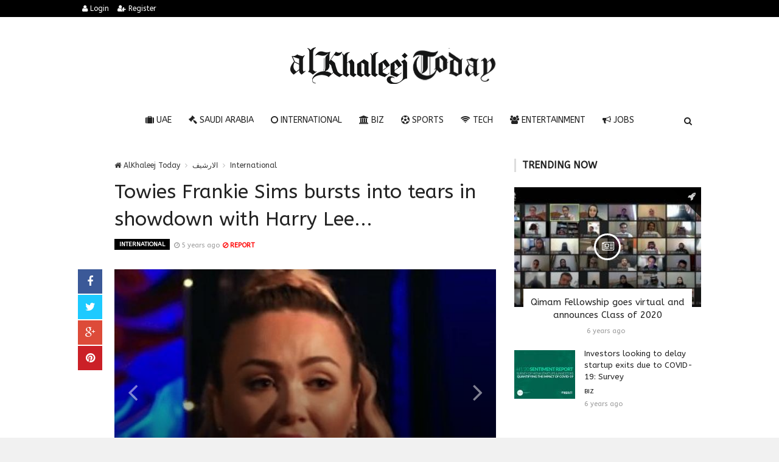

--- FILE ---
content_type: text/html; charset=UTF-8
request_url: https://alkhaleejtoday.co/international/5195026/Towies-Frankie-Sims-bursts-into-tears-in-showdown-with-Harry-Lee.html
body_size: 12108
content:

<!doctype html><html xmlns="http://www.w3.org/1999/xhtml" xml:lang="ar" lang="ar" class="no-js"><head><title>Towies Frankie Sims bursts into tears in showdown with Harry Lee...</title><meta http-equiv="content-language" content="ar"><meta http-equiv="content-type" content="text/html; charset=UTF-8" /><meta name="generator" content="Www.Mubashier.Com [1.7.89]" /><meta name="viewport" content="width=device-width, initial-scale=1.0"/><meta name="copyright" content="AlKhaleej Today" /><meta name="robots" content="max-image-preview:large"><!--[if IE]><meta http-equiv="X-UA-Compatible" content="IE=100" /><![endif]--><link rel="canonical" href="https://alkhaleejtoday.co/international/5195026/Towies-Frankie-Sims-bursts-into-tears-in-showdown-with-Harry-Lee.html" hreflang="ar"/><meta property="og:locale" content="ar"/><meta property="og:title" content="Towies Frankie Sims bursts into tears in showdown with Harry Lee..."/><meta property="og:image" content="https://alkhaleejtoday.co/temp/resized/medium_2020-10-26-0362d33035.jpg"/><meta property="og:site_name" content="AlKhaleej Today"/><meta property="og:description" content="Towies Frankie Sims bursts into tears in showdown with Harry Lee..."/><meta property="og:url" content="https://alkhaleejtoday.co/international/5195026/Towies-Frankie-Sims-bursts-into-tears-in-showdown-with-Harry-Lee.html"/><meta property="og:type" content="article"/><meta property="article:author" content="https://alkhaleejtoday.co/international/5195026/Towies-Frankie-Sims-bursts-into-tears-in-showdown-with-Harry-Lee.html"/><meta property="article:publisher" content="https://alkhaleejtoday.co/international/5195026/Towies-Frankie-Sims-bursts-into-tears-in-showdown-with-Harry-Lee.html"/><meta property="article:tag" content="Trump"/><meta property="article:section" content="International"/><meta property="article:published_time" content="2020-10-26T09:03:12+04:00"/><meta property="og:updated_time" content="2020-10-26T09:03:12+04:00"/><meta property="article:modified_time" content="2020-10-26T09:03:12+04:00"/><meta name="description" itemprop="description" content="Towies Frankie Sims bursts into tears in showdown with Harry Lee..."/><meta name="keywords" itemprop="keywords" content="Trump"/><meta name="news_keywords" content="Trump"/><script type="application/ld+json">{
    "@context": "http://schema.org",
    "@type": "NewsArticle",
    "mainEntityOfPage": {
        "@type": "WebPage",
        "@id": "https://alkhaleejtoday.co/international/5195026/Towies-Frankie-Sims-bursts-into-tears-in-showdown-with-Harry-Lee.html"
    },
    "url": "https://alkhaleejtoday.co/international/5195026/Towies-Frankie-Sims-bursts-into-tears-in-showdown-with-Harry-Lee.html",
    "potentialAction": {
        "@type": "SearchAction",
        "target": "https://alkhaleejtoday.co/search.html?form=search&query={query}",
        "query-input": "required name=query"
    },
    "headline": "Towies Frankie Sims bursts into tears in showdown with Harry Lee...",
    "description": "Towies Frankie Sims bursts into tears in showdown with Harry Lee...",
    "articleBody": " TOWIES Frankie Sims bursts into tears in a dramatic showdown with Harry Lee as their relationship drama comes to a head. The Sun exclusively revealed how the couple split up with ex-Chloe Brockett after Harry\u2019s flirtatious behavior.  Frankie Sims sobs heart to heart with Harry LeePhoto credit: ITVBe And the fallout will play on the screen when the tensions hit the breaking point. In a trailer for the next episode, Frankie could be seen telling her sister Demi, \u201cThe bad times begin to override the good times.\u201d Then Harry delivered the bomb in a one-on-one conversation: \u201cAt this moment I don\u2019t see how we\u2019re going to get past it.\u201d A gutted Frankie said, \u201cI thought you\u2019d reach out to me and tell me you loved me and missed me, and you didn\u2019t.\u201d The former couple recently stopped following each other on Instagram when sources told The Sun it was all over.  7 Harry said he felt the relationship had been irreparably brokenPhoto credit: ITVBe   7 Harry Lee and Frankie Sims have now called it overPhoto credit: Splash News Their argument was captured on camera \u2013 and fans will see the explosive moment they call the day. A source said, \u201cIt\u2019s all over and it was filmed. \u201cThey broke up on Instagram and no longer followed.\u201d Their dramatic relationship was at the heart of Towie\u2019s new series.   7 Frankie got into an explosive argument with her boyfriendPhoto credit: Instagram   7 Their relationship has been at the center of the Towie drama for the past few weeksPhoto credit: Instagram    Exclusive ,ENOUGH IS ENOUGH\u2019 Corries Jack P Shepherd has turned his back on his two children, Ex claims   Imitators David Beckham\u2019s son Romeo copied his football career with lessons from the English coach   Exclusive Get the fox out Silent witness Emilia Fox star drops her fianc\u00e9 and throws him out of her home   miss his boy Eamonn Holmes posts a rare picture of his son and fans can\u2019t believe how similar they are   TRUMP CALL Piers says Trump called after promising to reveal the secret of re-election   WAYNES WORLD Coleen Rooney Throws Wayne Lockdown Birthday Party While They Self Isolate Frankie, 24, had an argument with her co-star Chloe, who dated Harry weeks before they met. The couple have been together for about a year, but rumors have been circulating for weeks about Chloe and Harry\u2019s flirtatious behavior at a recent event \u2013 despite getting on with Frankie. Defending their relationship in a tense confrontation, Frankie said to Chloe, \u201cHe\u2019s good to me, I\u2019m not insecure, and he doesn\u2019t control me, so don\u2019t add words to my relationship.\u201d Frankie came to Towie as the sister of Chloe and Demi Sims. She is also the cousin of Frankie and Joey Essex. Semi-professional soccer player Harry joined Towie last year with a whole new cast of young stars.   7 The 24-year-old started dating Harry last yearPhoto credit: Instagram   7 He had an affair with Chloe Brockett weeks before they metPhoto credit: ITV",
    "articleSection": "International",
    "image": {
        "@type": "ImageObject",
        "url": "https://alkhaleejtoday.co/temp/resized/medium_2020-10-26-0362d33035.jpg",
        "width": 700,
        "height": 450
    },
    "commentCount": 0,
    "datePublished": "2020-10-26T09:03:12+04:00",
    "dateModified": "2020-10-26T09:03:12+04:00",
    "author": {
        "@type": "Person",
        "name": "de24.news"
    },
    "publisher": {
        "@type": "Organization",
        "name": "AlKhaleej Today",
        "logo": {
            "@type": "ImageObject",
            "url": "https://alkhaleejtoday.co/content/theme/logo.png",
            "width": 120,
            "height": 60
        }
    }
}</script><script type="727cb546111141b20f6923e0-text/javascript">var site_url = '';var return_url = '%2Finternational%2F5195026%2FTowies-Frankie-Sims-bursts-into-tears-in-showdown-with-Harry-Lee.html';var logged = false;var site_filetypes = /(\.|\/)(mp4|m4v|mov|wmv|flv|wma|m4a|mp3|wav|mpeg|flv|gif|jpg|jpg|png|bmp|swf|bz|bz2|zip|rar|sql|txt|pdf|pdf|doc|docx|dotx)$/i;var site_maxfilesize = 20971520;</script><script src="//code.jquery.com/jquery-1.11.3.min.js" type="727cb546111141b20f6923e0-text/javascript"></script><script src="//code.jquery.com/jquery-migrate-1.2.1.min.js" type="727cb546111141b20f6923e0-text/javascript"></script><link href="//maxcdn.bootstrapcdn.com/font-awesome/4.4.0/css/font-awesome.min.css" rel="stylesheet" crossorigin="anonymous"><link href="//fonts.googleapis.com/css?family=ABeeZee%3A400%2C700" rel="stylesheet" type="text/css" /><link href='/temp/assets/f=/themes/colorsplus/assets/css/shortcodes.css,/themes/colorsplus/assets/css/normalize.css,/themes/colorsplus/assets/css/style.css' rel='stylesheet' media='all' type='text/css' />
<link href="/themes/colorsplus/assets/css/0-responsive.css" media="(max-width:767px)" rel="stylesheet" type="text/css" /><link href="/themes/colorsplus/assets/css/768-responsive.css" media="(min-width:768px) and (max-width:1024px)" rel="stylesheet" type="text/css" /><link href="/themes/colorsplus/assets/css/1025-responsive.css" media="(min-width:1025px) and (max-width:1199px)" rel="stylesheet" type="text/css" /><link href="/themes/colorsplus/assets/css/1200-responsive.css" media="(min-width:1200px)" rel="stylesheet" type="text/css" /><link href='/temp/assets/f=/themes/colorsplus/assets/style.css' rel='stylesheet' media='all' type='text/css' />
<style type='text/css'>body {font-family: "ABeeZee";background: #F1F1F1;}</style><style type='text/css'>#cs-header-style-two #cs-header-menu,#cs-header-meta,#cs-header-style-three #cs-header-menu{background-color: #000000;} #cs-header-style-two #cs-header-menu-search-form form input, #cs-header-style-three #cs-header-menu-search-form form input {background-color: #0a0a0a;} a,#cs-top-navigation .cs-top-navigation > li > a:hover,#cs-logo-brand h1#cs-site-title span,#cs-copyright a:hover,.cs-post-category-empty a,.cs-post-item .cs-post-inner h3 a:hover,.pullquotes,blockquote.alt i,blockquote footer strong,.cs-countdown-number {color: #353535;}.cs-post-category-solid a,.widget_tag_cloud .tagcloud a:hover,#cs-footer .widget_tag_cloud .tagcloud a:hover,.cs-review-score-line-active,.cs-single-post-share a,.cs-reply:hover {background-color: #353535;}#cs-main-navigation .cs-main-navigation > li.current-menu-item > a,#cs-main-navigation .cs-main-navigation > li:hover > a,.cs-post-category-border a,.cs-post-block-title,.cs-post-item .cs-post-category-icon,.cs-thumbnail-slider .cs-gallery-thumbs .swiper-slide-active,blockquote,.cs-404-page-back-link {border-color: #353535;}</style><script type="727cb546111141b20f6923e0-text/javascript">/* <![CDATA[ */
 var df = []; 
 /* ]]> */
</script><div id="fb-root"></div><meta name=viewport content="initial-scale=1, maximum-scale=1,user-scalable=no, width=device-width">
<link href="https://alkhaleejtoday.co/favicon.ico" rel="icon" type="image/ico" />
<link href="https://alkhaleejtoday.co/favicon.ico" rel="shortcut icon" type="image/x-icon" />
<link rel="shortcut icon" href="alkhaleejtoday.co/favicon.png" />
<meta name="msvalidate.01" content="BD32E7EEFF2DC9AC98BF682D4A7B4082" />

<!-- LaraPush Push Notification Integration -->
<script src="https://cdn.larapush.com/scripts/popup-4.0.0.min.js" type="727cb546111141b20f6923e0-text/javascript"></script>
<script type="727cb546111141b20f6923e0-text/javascript">
 function LoadLaraPush(){ if (typeof LaraPush === "function") {new LaraPush(JSON.parse(atob('[base64]')), JSON.parse(atob('[base64]')));}}LoadLaraPush();
</script>
<!-- /.LaraPush Push Notification Integration --><link rel="shortcut icon" href="/favicon.ico"/><script async src="https://pagead2.googlesyndication.com/pagead/js/adsbygoogle.js?client=ca-pub-7811110798166776" crossorigin="anonymous" type="727cb546111141b20f6923e0-text/javascript"></script></head><body class="single-post">


<div id="cs-wrapper" class="wide">


            <div id="cs-header-style-one">
            <div id="cs-header-meta">
        <div class="cs-container">
            <!-- Top navigation -->
            <div class="cs-toggle-top-navigation"><i class="fa fa-bars"></i></div>
            <nav id="cs-top-navigation" class="cs-clearfix">
                <ul class="cs-top-navigation ">
                                            <li>
                            <a href="/login.html?return=%2Finternational%2F5195026%2FTowies-Frankie-Sims-bursts-into-tears-in-showdown-with-Harry-Lee.html"><i class="fa fa-user"></i> Login</a>
                        </li>
                                                    <li>
                                <a href="/register.html?return=%2Finternational%2F5195026%2FTowies-Frankie-Sims-bursts-into-tears-in-showdown-with-Harry-Lee.html"><i class="fa fa-user-plus"></i> Register</a>
                            </li>
                                                            </ul>

            </nav>
        </div>
    </div>






            
        <div id="cs-header-main">
            <div class="cs-container">
                <div class="cs-header-body-table">
                    <div class="cs-header-body-row">
                        <!-- Logo brand image -->
                        <div id="cs-logo-brand">
                            <a href="https://alkhaleejtoday.co">
                                <img src="https://alkhaleejtoday.co/content/theme/logo.png" alt="AlKhaleej Today">
                            </a>
                        </div>
                        
                    </div>
                </div>
            </div>
        </div>

        <!-- Header menu -->
        <div id="cs-header-menu" class=" cs-header-menu-is-sticky">
            <div class="cs-container">

                <div class="cs-toggle-main-navigation"><i class="fa fa-bars"></i></div>

                <nav id="cs-main-navigation" class="df-main-navigation cs-clearfix">
                    <ul id="menu-uniqmag-main-menu-3" class="cs-main-navigation cs-clearfix" rel="Main Menu">
                        <li class="menu-item   "><a href="/uae" class=""><i class="fa fa-suitcase"></i> UAE</a></li><li class="menu-item   "><a href="/saudi-arabia" class=""><i class="fa fa-gavel"></i> Saudi Arabia</a></li><li class="menu-item   "><a href="/international" class=""><i class="fa fa-circle-o"></i> International</a></li><li class="menu-item   "><a href="/business" class=""><i class="fa fa-bank"></i> BIZ</a></li><li class="menu-item   "><a href="/sport" class=""><i class="fa fa-futbol-o"></i> Sports</a></li><li class="menu-item   "><a href="/technology" class=""><i class="fa fa-wifi"></i> Tech</a></li><li class="menu-item   "><a href="/entertainment" class=""><i class="fa fa-users"></i> Entertainment</a></li><li class="menu-item   "><a href="/jobs-vacancies" class=""><i class="fa fa-bullhorn"></i> Jobs</a></li>
                    </ul>
                </nav>
                <div id="cs-header-menu-search-button-show" class="cs-header-menu-search-button-show"><i class="fa fa-search"></i></div>

                <div id="cs-header-menu-search-form" class="cs-header-menu-search-form">
                    <div id="cs-header-menu-search-button-hide" class="cs-header-menu-search-button-hide"><i class="fa fa-close"></i></div>
                        <form method="get" action="/search" name="searchform">
        <input type="text" placeholder="Type and press enter..." name="query" id="s">
        <input type="hidden" name="form" value="search" />
    </form>

                </div>
            </div>
        </div>
    </div>
    

    


<div class="cs-container">
                <div class="cs-main-content cs-sidebar-on-the-right column8">

        <ul class="breadcrumb">
            <li><a href="https://alkhaleejtoday.co"><i class="fa fa-home"></i> AlKhaleej Today</a></li>
                             <li><a href="/archive.html?publishDateDay=26&publishDateMonth=10&publishDateYear=2020">الارشيف</a></li>
                             <li><a href="/international">International</a></li>
                    </ul>


        <header class="cs-post-single-title"><meta http-equiv="Content-Type" content="text/html; charset=utf-8">

            <h1 class="entry_title entry-title">
                                Towies Frankie Sims bursts into tears in showdown with Harry Lee...
            </h1>
            <div class="cs-post-meta cs-clearfix">
                <span class="cs-post-category-solid cs-clearfix">
                    <a href="/international" style="background-color : #000000">
                        International
                    </a>
                </span>
                
                                <span class="cs-post-meta-date"><i class="fa fa-clock-o"></i> <time class="timeago" datetime="2020-10-26T09:03:12+04:00">Monday 26th October 2020 09:03 AM</time></span>

                
                

                                    <span class="cs-post-meta-report">
                        <a onclick="if (!window.__cfRLUnblockHandlers) return false; popitup('/report/5195026','',800,600); return false;" href="/report/5195026" rel="nofollow" data-cf-modified-727cb546111141b20f6923e0-=""><i class="fa fa-ban"></i> REPORT</a>
                    </span>
                
                
                
            </div>
        </header>

        <article class="cs-single-post post">
            <div class="cs-single-post-share">
                <div>
                    <a href="//www.facebook.com/sharer/sharer.php?u=https://alkhaleejtoday.co/international/5195026/Towies-Frankie-Sims-bursts-into-tears-in-showdown-with-Harry-Lee.html" data-url="https://alkhaleejtoday.co/international/5195026/Towies-Frankie-Sims-bursts-into-tears-in-showdown-with-Harry-Lee.html" class="facebook df-share"><i class="fa fa-facebook"></i></a>
                    <a data-hashtags="" data-url="https://alkhaleejtoday.co/international/5195026/Towies-Frankie-Sims-bursts-into-tears-in-showdown-with-Harry-Lee.html" data-via="" data-text="Towies Frankie Sims bursts into tears in showdown with Harry Lee..." href="#" class="twitter df-tweet"><i class="fa fa-twitter"></i></a>
                    <a href="//plus.google.com/share?url=https://alkhaleejtoday.co/international/5195026/Towies-Frankie-Sims-bursts-into-tears-in-showdown-with-Harry-Lee.html" class="google df-pluss"><i class="fa fa-google-plus"></i></a>
                    <a href="//pinterest.com/pin/create/button/?url=https://alkhaleejtoday.co/international/5195026/Towies-Frankie-Sims-bursts-into-tears-in-showdown-with-Harry-Lee.html&media=https://alkhaleejtoday.co/temp/resized/medium_2020-10-26-0362d33035.jpg&description=Towies Frankie Sims bursts into tears in showdown with Harry Lee..." data-url="https://alkhaleejtoday.co/international/5195026/Towies-Frankie-Sims-bursts-into-tears-in-showdown-with-Harry-Lee.html" class="pinterest df-pin"><i class="fa fa-pinterest"></i></a>
                </div>
            </div>

            <div class="cs-single-post-content">
                                    <div class="cs-single-post-media">
                                                                                    <div class="cs-single-post-content">
                                    <div class="cs-single-post-media">
                                        <div class="cs-post-slider-layout swiper-container">
                                            <div class="swiper-wrapper">
                                                                                                    <div class="swiper-slide">
                                                        <div class="cs-post-item">
                                                            <div class="cs-post-thumb">
                                                                <a href="https://alkhaleejtoday.co/content/uploads/2020/10/26/0362d33035.jpg" class="cs-lightbox-image">
                                                                    <img src="https://alkhaleejtoday.co/temp/resized/medium_2020-10-26-0362d33035.jpg" alt="Towies Frankie Sims bursts into tears in showdown with Harry Lee...">
                                                                </a>
                                                            </div>
                                                        </div>
                                                    </div>
                                                                                                    <div class="swiper-slide">
                                                        <div class="cs-post-item">
                                                            <div class="cs-post-thumb">
                                                                <a href="https://alkhaleejtoday.co/content/uploads/2020/10/26/02a4924aed.jpg" class="cs-lightbox-image">
                                                                    <img src="https://alkhaleejtoday.co/temp/resized/medium_2020-10-26-02a4924aed.jpg" alt="Towies Frankie Sims bursts into tears in showdown with Harry Lee...">
                                                                </a>
                                                            </div>
                                                        </div>
                                                    </div>
                                                                                                    <div class="swiper-slide">
                                                        <div class="cs-post-item">
                                                            <div class="cs-post-thumb">
                                                                <a href="https://alkhaleejtoday.co/content/uploads/2020/10/26/65238f8cf0.jpg" class="cs-lightbox-image">
                                                                    <img src="https://alkhaleejtoday.co/temp/resized/medium_2020-10-26-65238f8cf0.jpg" alt="Towies Frankie Sims bursts into tears in showdown with Harry Lee...">
                                                                </a>
                                                            </div>
                                                        </div>
                                                    </div>
                                                                                                    <div class="swiper-slide">
                                                        <div class="cs-post-item">
                                                            <div class="cs-post-thumb">
                                                                <a href="https://alkhaleejtoday.co/content/uploads/2020/10/26/cced53e7b7.jpg" class="cs-lightbox-image">
                                                                    <img src="https://alkhaleejtoday.co/temp/resized/medium_2020-10-26-cced53e7b7.jpg" alt="Towies Frankie Sims bursts into tears in showdown with Harry Lee...">
                                                                </a>
                                                            </div>
                                                        </div>
                                                    </div>
                                                                                                    <div class="swiper-slide">
                                                        <div class="cs-post-item">
                                                            <div class="cs-post-thumb">
                                                                <a href="https://alkhaleejtoday.co/content/uploads/2020/10/26/a182cbc635.jpg" class="cs-lightbox-image">
                                                                    <img src="https://alkhaleejtoday.co/temp/resized/medium_2020-10-26-a182cbc635.jpg" alt="Towies Frankie Sims bursts into tears in showdown with Harry Lee...">
                                                                </a>
                                                            </div>
                                                        </div>
                                                    </div>
                                                                                                    <div class="swiper-slide">
                                                        <div class="cs-post-item">
                                                            <div class="cs-post-thumb">
                                                                <a href="https://alkhaleejtoday.co/content/uploads/2020/10/26/ce9dc42186.jpg" class="cs-lightbox-image">
                                                                    <img src="https://alkhaleejtoday.co/temp/resized/medium_2020-10-26-ce9dc42186.jpg" alt="Towies Frankie Sims bursts into tears in showdown with Harry Lee...">
                                                                </a>
                                                            </div>
                                                        </div>
                                                    </div>
                                                                                                    <div class="swiper-slide">
                                                        <div class="cs-post-item">
                                                            <div class="cs-post-thumb">
                                                                <a href="https://alkhaleejtoday.co/content/uploads/2020/10/26/a36910fca0.jpg" class="cs-lightbox-image">
                                                                    <img src="https://alkhaleejtoday.co/temp/resized/medium_2020-10-26-a36910fca0.jpg" alt="Towies Frankie Sims bursts into tears in showdown with Harry Lee...">
                                                                </a>
                                                            </div>
                                                        </div>
                                                    </div>
                                                                                                    <div class="swiper-slide">
                                                        <div class="cs-post-item">
                                                            <div class="cs-post-thumb">
                                                                <a href="https://alkhaleejtoday.co/content/uploads/2020/10/26/8da097d3ef.jpg" class="cs-lightbox-image">
                                                                    <img src="https://alkhaleejtoday.co/temp/resized/medium_2020-10-26-8da097d3ef.jpg" alt="Towies Frankie Sims bursts into tears in showdown with Harry Lee...">
                                                                </a>
                                                            </div>
                                                        </div>
                                                    </div>
                                                                                                    <div class="swiper-slide">
                                                        <div class="cs-post-item">
                                                            <div class="cs-post-thumb">
                                                                <a href="https://alkhaleejtoday.co/content/uploads/2020/10/26/d37f81a707.jpg" class="cs-lightbox-image">
                                                                    <img src="https://alkhaleejtoday.co/temp/resized/medium_2020-10-26-d37f81a707.jpg" alt="Towies Frankie Sims bursts into tears in showdown with Harry Lee...">
                                                                </a>
                                                            </div>
                                                        </div>
                                                    </div>
                                                                                                    <div class="swiper-slide">
                                                        <div class="cs-post-item">
                                                            <div class="cs-post-thumb">
                                                                <a href="https://alkhaleejtoday.co/content/uploads/2020/10/26/97be04c722.jpg" class="cs-lightbox-image">
                                                                    <img src="https://alkhaleejtoday.co/temp/resized/medium_2020-10-26-97be04c722.jpg" alt="Towies Frankie Sims bursts into tears in showdown with Harry Lee...">
                                                                </a>
                                                            </div>
                                                        </div>
                                                    </div>
                                                                                                    <div class="swiper-slide">
                                                        <div class="cs-post-item">
                                                            <div class="cs-post-thumb">
                                                                <a href="https://alkhaleejtoday.co/content/uploads/2020/10/26/8518e1c3e2.jpg" class="cs-lightbox-image">
                                                                    <img src="https://alkhaleejtoday.co/temp/resized/medium_2020-10-26-8518e1c3e2.jpg" alt="Towies Frankie Sims bursts into tears in showdown with Harry Lee...">
                                                                </a>
                                                            </div>
                                                        </div>
                                                    </div>
                                                                                                    <div class="swiper-slide">
                                                        <div class="cs-post-item">
                                                            <div class="cs-post-thumb">
                                                                <a href="https://alkhaleejtoday.co/content/uploads/2020/10/26/1d8f3ab69e.jpg" class="cs-lightbox-image">
                                                                    <img src="https://alkhaleejtoday.co/temp/resized/medium_2020-10-26-1d8f3ab69e.jpg" alt="Towies Frankie Sims bursts into tears in showdown with Harry Lee...">
                                                                </a>
                                                            </div>
                                                        </div>
                                                    </div>
                                                                                            </div>

                                            <div class="cs-post-slider-controls">
                                                <div class="cpsl-swiper-button-prev"><i class="fa fa-angle-left"></i></div>
                                                <div class="cpsl-swiper-button-next"><i class="fa fa-angle-right"></i></div>
                                            </div>
                                        </div>
                                    </div>
                                </div>
                                                                        </div>
                
                <div class="cs-single-post-paragraph">
                    <div> <p>TOWIES Frankie Sims bursts into tears in a dramatic showdown with Harry Lee as their relationship drama comes to a head. </p><p>The Sun exclusively revealed how the couple split up with ex-Chloe Brockett after Harry’s flirtatious behavior. </p><center> Advertisements </center>
<center>
<!-- responsive -->
<ins class="adsbygoogle"
     style="display:block"
     data-ad-client="ca-pub-7811110798166776"
     data-ad-slot="4066527319"
     data-ad-format="auto"
     data-full-width-responsive="true"></ins>
<script type="727cb546111141b20f6923e0-text/javascript">
     (adsbygoogle = window.adsbygoogle || []).push({});
</script>
</center><figure class="article__media"> <figcaption class="article__media-caption"><span>Frankie Sims sobs heart to heart with Harry Lee</span><span>Photo credit: ITVBe</span></figcaption></figure> <p>And the fallout will play on the screen when the tensions hit the breaking point. </p><p>In a trailer for the next episode, Frankie could be seen telling her sister Demi, “The bad times begin to override the good times.” </p><p>Then Harry delivered the bomb in a one-on-one conversation: “At this moment I don’t see how we’re going to get past it.” </p><p>A gutted Frankie said, “I thought you’d reach out to me and tell me you loved me and missed me, and you didn’t.” </p><p>The former couple recently stopped following each other on Instagram when sources told The Sun it was all over. </p><figure class="article__media"> <p><br /><span>7</span></p> <figcaption class="article__media-caption"><span>Harry said he felt the relationship had been irreparably broken</span><span>Photo credit: ITVBe</span></figcaption></figure> <figure class="article__media"> <div><img alt="Harry Lee and Frankie Sims have since called it over" class="lazyload" src="https://alkhaleejtoday.co/content/uploads/2020/10/26/02a4924aed.jpg" /><br /> <span>7</span></div> <figcaption class="article__media-caption"><span>Harry Lee and Frankie Sims have now called it over</span><span>Photo credit: Splash News</span></figcaption></figure> <p>Their argument was captured on camera – and fans will see the explosive moment they call the day. </p><p>A source said, “It’s all over and it was filmed. </p><p>“They broke up on Instagram and no longer followed.” </p><p>Their dramatic relationship was at the heart of Towie’s new series. </p><figure class="article__media"> <div><img alt="Frankie got into an explosive argument with her boyfriend" class="lazyload" src="https://alkhaleejtoday.co/content/uploads/2020/10/26/65238f8cf0.jpg" /><br /> <span>7</span></div> <figcaption class="article__media-caption"><span>Frankie got into an explosive argument with her boyfriend</span><span>Photo credit: Instagram</span></figcaption></figure> <figure class="article__media"> <div><img alt="Their relationship has been at the center of the Towie drama for the past few weeks" class="lazyload" src="https://alkhaleejtoday.co/content/uploads/2020/10/26/cced53e7b7.jpg" /><br /> <span>7</span></div> <figcaption class="article__media-caption"><span>Their relationship has been at the center of the Towie drama for the past few weeks</span><span>Photo credit: Instagram</span></figcaption></figure> <div> <div> <div><source><source><img width="150" height="96" class="lazyload" alt="" src="https://alkhaleejtoday.co/content/uploads/2020/10/26/a182cbc635.jpg" /></source></source> <span>Exclusive</span></div> <h3 class="rail__item-headline t-p-color">,ENOUGH IS ENOUGH’</h3> <p>Corries Jack P Shepherd has turned his back on his two children, Ex claims</p></div> <div> <div><source><source><img width="150" height="96" class="lazyload" alt="" src="https://alkhaleejtoday.co/content/uploads/2020/10/26/ce9dc42186.jpg" /></source></source></div> <h3 class="rail__item-headline t-p-color">Imitators</h3> <p>David Beckham’s son Romeo copied his football career with lessons from the English coach</p></div> <div> <div><source><source><img width="150" height="96" class="lazyload" alt="" src="https://alkhaleejtoday.co/content/uploads/2020/10/26/a36910fca0.jpg" /></source></source> <span>Exclusive</span></div> <h3 class="rail__item-headline t-p-color">Get the fox out</h3> <p>Silent witness Emilia Fox star drops her fiancé and throws him out of her home</p></div> <div> <div><source><source><img width="150" height="96" class="lazyload" alt="" src="https://alkhaleejtoday.co/content/uploads/2020/10/26/8da097d3ef.jpg" /></source></source></div> <h3 class="rail__item-headline t-p-color">miss his boy</h3> <p>Eamonn Holmes posts a rare picture of his son and fans can’t believe how similar they are</p></div> <div> <div><source><source><img width="150" height="96" class="lazyload" alt="" src="https://alkhaleejtoday.co/content/uploads/2020/10/26/d37f81a707.jpg" /></source></source></div> <h3 class="rail__item-headline t-p-color"><a href="/tag/Trump" rel="tag">Trump</a> CALL</h3> <p>Piers says Trump called after promising to reveal the secret of re-election</p></div> <div> <div><source><source><img width="150" height="96" class="lazyload" alt="" src="https://alkhaleejtoday.co/content/uploads/2020/10/26/97be04c722.jpg" /></source></source></div> <h3 class="rail__item-headline t-p-color">WAYNES WORLD</h3> <p>Coleen Rooney Throws Wayne Lockdown Birthday Party While They Self Isolate</p></div></div> <p>Frankie, 24, had an argument with her co-star Chloe, who dated Harry weeks before they met. </p><p>The couple have been together for about a year, but rumors have been circulating for weeks about Chloe and Harry’s flirtatious behavior at a recent event – despite getting on with Frankie. </p><p>Defending their relationship in a tense confrontation, Frankie said to Chloe, “He’s good to me, I’m not insecure, and he doesn’t control me, so don’t add words to my relationship.” </p><p>Frankie came to Towie as the sister of Chloe and Demi Sims. She is also the cousin of Frankie and Joey Essex. </p><p>Semi-professional soccer player Harry joined Towie last year with a whole new cast of young stars. </p><figure class="article__media"> <div><img alt="The 24-year-old started dating Harry last year" class="lazyload" src="https://alkhaleejtoday.co/content/uploads/2020/10/26/8518e1c3e2.jpg" /><br /> <span>7</span></div> <figcaption class="article__media-caption"><span>The 24-year-old started dating Harry last year</span><span>Photo credit: Instagram</span></figcaption></figure> <figure class="article__media"> <div><img alt="He had an affair with Chloe Brockett weeks before they met" class="lazyload" src="https://alkhaleejtoday.co/content/uploads/2020/10/26/1d8f3ab69e.jpg" /><br /> <span>7</span></div> <figcaption class="article__media-caption"><span>He had an affair with Chloe Brockett weeks before they met</span><span>Photo credit: ITV</span></figcaption></figure></div></p><p>These were the details of the news Towies Frankie Sims bursts into tears in showdown with Harry Lee... for this day. We hope that we have succeeded by giving you the full details and information. To follow all our news, you can subscribe to the alerts system or to one of our different systems to provide you with all that is new.<br />
<br />
It is also worth noting that the original news has been published and is available at <a href="https://www.de24.news/2020/10/towies-frankie-sims-bursts-into-tears-in-showdown-with-harry-lee-after-it-is-revealed-they-broke-up-over-chloe-brockett.html" rel="nofollow" target="_blank">de24.news</a> and the editorial team at <a href="https://alkhaleejtoday.co" target="_blank">AlKhaleej Today</a> has confirmed it and it has been modified, and it may have been completely transferred or quoted from it and you can read and follow this news from its main source.</p>
                    
                    <center>
                    
                    <!-- Composite Start -->
<div id="M735361ScriptRootC1177071"></div>
<script src="https://jsc.mgid.com/a/l/al-khaleejtoday.net.1177071.js" async type="727cb546111141b20f6923e0-text/javascript"></script>
<!-- Composite End -->
                    
</center>


                                            <p class="cs-single-post-tags">
                            <span>Tags</span>
                                                            <a rel="tag" class="cs-btn cs-btn-small" href="/tag/Trump">Trump</a>
                                                    </p>
                    
                </div>


                
            </div>
        </article>

        


        
            <div class="cs-single-post-controls">
                                                    <div class="cs-next-post">
                        <span>NEXT <i class="fa fa-angle-double-right"></i></span>
                        <a href="/international/5857599/Global-heatwave-120-monthly-temperature-records-broken-across-70-countries-in-2025.html">Global heatwave: 120 monthly temperature records broken across 70 countries in 2025</a>
                    </div>
                            </div>
        
        
                    <div class="cs-single-related-aticles">
                <h4 class="cs-heading-subtitle">Related posts</h4>

                                    <div class="cs-row">
                                                    <div class="cs-col cs-col-6-of-12">
                                <div class="cs-post-block-layout-3">
                                    <div class="cs-post-item"><div class="cs-post-category-icon" style="border-right-color : #000000"><a href="/international" title="International"><i class="fa fa-rocket"></i></a></div><div class="cs-post-thumb"><div class="cs-post-format-icon"><i class="fa fa-newspaper-o"></i></div><a href="/international/5857980/Who-controls-the-Arctic-The-military-stakes-behind-Trump%E2%80%99s-push-to-buy-Greenland.html"><img src="https://alkhaleejtoday.co/temp/resized/small_2026-01-21-8a43ef414a.jpg" height="300" width="417"></a></div><div class="cs-post-inner"><h3><a href="/international/5857980/Who-controls-the-Arctic-The-military-stakes-behind-Trump%E2%80%99s-push-to-buy-Greenland.html">Who controls the Arctic? The military stakes behind Trump’s push to buy Greenland</a></h3><div class="cs-post-meta cs-clearfix"><span class="cs-post-meta-date"><time class="timeago" datetime="2026-01-21T17:14:03+04:00">Wednesday 21st January 2026 05:14 PM</time></span></div></div></div>
                                </div>
                            </div>
                                                    <div class="cs-col cs-col-6-of-12">
                                <div class="cs-post-block-layout-3">
                                    <div class="cs-post-item"><div class="cs-post-category-icon" style="border-right-color : #000000"><a href="/international" title="International"><i class="fa fa-rocket"></i></a></div><div class="cs-post-thumb"><div class="cs-post-format-icon"><i class="fa fa-newspaper-o"></i></div><a href="/international/5857974/Israel%E2%80%99s-Netanyahu-accepts-Trump-invitation-to-join-%E2%80%98Board-of-Peace%E2%80%99.html"><img src="https://alkhaleejtoday.co/temp/resized/small_2026-01-21-ad98d73b78.jpg" height="300" width="417"></a></div><div class="cs-post-inner"><h3><a href="/international/5857974/Israel%E2%80%99s-Netanyahu-accepts-Trump-invitation-to-join-%E2%80%98Board-of-Peace%E2%80%99.html">Israel’s Netanyahu accepts Trump invitation to join ‘Board of Peace’</a></h3><div class="cs-post-meta cs-clearfix"><span class="cs-post-meta-date"><time class="timeago" datetime="2026-01-21T12:20:03+04:00">Wednesday 21st January 2026 12:20 PM</time></span></div></div></div>
                                </div>
                            </div>
                                            </div>
                                    <div class="cs-row">
                                                    <div class="cs-col cs-col-6-of-12">
                                <div class="cs-post-block-layout-3">
                                    <div class="cs-post-item"><div class="cs-post-category-icon" style="border-right-color : #000000"><a href="/international" title="International"><i class="fa fa-rocket"></i></a></div><div class="cs-post-thumb"><div class="cs-post-format-icon"><i class="fa fa-newspaper-o"></i></div><a href="/international/5857969/Trump-departs-for-Davos-forum-again-after-switching-to-new-plane.html"><img src="https://alkhaleejtoday.co/temp/resized/small_2026-01-21-54850e7f3f.jpg" height="300" width="417"></a></div><div class="cs-post-inner"><h3><a href="/international/5857969/Trump-departs-for-Davos-forum-again-after-switching-to-new-plane.html">Trump departs for Davos forum again after switching to new plane</a></h3><div class="cs-post-meta cs-clearfix"><span class="cs-post-meta-date"><time class="timeago" datetime="2026-01-21T10:56:02+04:00">Wednesday 21st January 2026 10:56 AM</time></span></div></div></div>
                                </div>
                            </div>
                                                    <div class="cs-col cs-col-6-of-12">
                                <div class="cs-post-block-layout-3">
                                    <div class="cs-post-item"><div class="cs-post-category-icon" style="border-right-color : #000000"><a href="/international" title="International"><i class="fa fa-rocket"></i></a></div><div class="cs-post-thumb"><div class="cs-post-format-icon"><i class="fa fa-newspaper-o"></i></div><a href="/international/5857967/EU-doubles-down-on-diversity-policies-under-Trump-assault.html"><img src="https://alkhaleejtoday.co/temp/resized/small_2026-01-21-a5cb243192.jpg" height="300" width="417"></a></div><div class="cs-post-inner"><h3><a href="/international/5857967/EU-doubles-down-on-diversity-policies-under-Trump-assault.html">EU doubles down on diversity policies under Trump assault</a></h3><div class="cs-post-meta cs-clearfix"><span class="cs-post-meta-date"><time class="timeago" datetime="2026-01-21T08:30:02+04:00">Wednesday 21st January 2026 08:30 AM</time></span></div></div></div>
                                </div>
                            </div>
                                            </div>
                            </div>
        
        <div id="facebook"><div class='fb-comments' data-href='https://alkhaleejtoday.co/international/5195026/Towies-Frankie-Sims-bursts-into-tears-in-showdown-with-Harry-Lee.html' data-numposts='6' data-width='100%'></div></div>

    </div>

        <div class="cs-main-sidebar cs-sticky-sidebar"><div class="theiaStickySidebar"><aside class="widget"><h2 class="widget-title">Trending now</h2><div class="cs-widget_featured_post"><div class="cs-post-item"><div class="cs-post-category-icon" style="border-right-color : #000000"><a href="/saudi-arabia" title="Saudi Arabia"><i class="fa fa-rocket"></i></a></div><div class="cs-post-thumb"><div class="cs-post-format-icon"><i class="fa fa-newspaper-o"></i></div><a href="/saudi-arabia/108340/Qimam-Fellowship-goes-virtual-and-announces-Class-of-2020.html"><img src="https://alkhaleejtoday.co/temp/resized/small_2020-06-03-3a9675c975.jpg" height="300" width="417"></a></div><div class="cs-post-inner"><h3><a href="/saudi-arabia/108340/Qimam-Fellowship-goes-virtual-and-announces-Class-of-2020.html">Qimam Fellowship goes virtual and announces Class of 2020</a></h3><div class="cs-post-meta cs-clearfix"><span class="cs-post-meta-date"><time class="timeago" datetime="2020-06-03T19:15:05+04:00">Wednesday 03rd June 2020 07:15 PM</time></span></div></div></div></div><div class="cs-widget_latest_posts"><div class="cs-post-item "><div class="cs-post-thumb"><a href="/business/5013116/Investors-looking-to-delay-startup-exits-due-to-COVID-19-Survey.html"><img src="https://alkhaleejtoday.co/temp/resized/thumb_2020-06-29-7f443c1074.jpg" alt="Investors looking to delay startup exits due to COVID-19: Survey" height="75" width="100"></a></div><div class="cs-post-inner"><h3><a href="/business/5013116/Investors-looking-to-delay-startup-exits-due-to-COVID-19-Survey.html">Investors looking to delay startup exits due to COVID-19: Survey</a></h3><div class="cs-post-category-empty cs-clearfix"><a href="/business" style="color : #000000">BIZ</a></div><div class="cs-post-meta cs-clearfix"><span class="cs-post-meta-date"><time class="timeago" datetime="2020-06-29T21:21:06+04:00">Monday 29th June 2020 09:21 PM</time></span></div></div></div><div class="cs-post-item "><div class="cs-post-thumb"><a href="/technology/5758042/Oppo-announces-the-arrival-of-the-Oppo-Reno7-and-Oppo-Reno7.html"><img src="https://alkhaleejtoday.co/temp/resized/thumb_2022-02-06-e9cd29379d.jpg" alt="Oppo announces the arrival of the Oppo Reno7 and Oppo Reno7..." height="75" width="100"></a></div><div class="cs-post-inner"><h3><a href="/technology/5758042/Oppo-announces-the-arrival-of-the-Oppo-Reno7-and-Oppo-Reno7.html">Oppo announces the arrival of the Oppo Reno7 and Oppo Reno7...</a></h3><div class="cs-post-category-empty cs-clearfix"><a href="/technology" style="color : #000000">Tech</a></div><div class="cs-post-meta cs-clearfix"><span class="cs-post-meta-date"><time class="timeago" datetime="2022-02-06T14:08:23+04:00">Sunday 06th February 2022 02:08 PM</time></span></div></div></div><div class="cs-post-item "><div class="cs-post-thumb"><a href="/international/5857950/Allies-tepid-on-Trump-%E2%80%98Board-of-Peace%E2%80%99-with-US1b-permanent-member-fee.html"><img src="https://alkhaleejtoday.co/temp/resized/thumb_2026-01-20-9716d6b054.jpg" alt="Allies tepid on Trump ‘Board of Peace’ with US$1b permanent member fee" height="75" width="100"></a></div><div class="cs-post-inner"><h3><a href="/international/5857950/Allies-tepid-on-Trump-%E2%80%98Board-of-Peace%E2%80%99-with-US1b-permanent-member-fee.html">Allies tepid on Trump ‘Board of Peace’ with US$1b permanent member fee</a></h3><div class="cs-post-category-empty cs-clearfix"><a href="/international" style="color : #000000">International</a></div><div class="cs-post-meta cs-clearfix"><span class="cs-post-meta-date"><time class="timeago" datetime="2026-01-20T06:24:03+04:00">Tuesday 20th January 2026 06:24 AM</time></span></div></div></div><div class="cs-post-item "><div class="cs-post-thumb"><a href="/international/5857958/%E2%80%98Enough-is-enough%E2%80%99-The-time-for-flattering-Trump-is-over-says-former-Nato-chief.html"><img src="https://alkhaleejtoday.co/temp/resized/thumb_2026-01-21-f8e6dc5d16.jpg" alt="‘Enough is enough’: The time for flattering Trump is over, says former Nato chief" height="75" width="100"></a></div><div class="cs-post-inner"><h3><a href="/international/5857958/%E2%80%98Enough-is-enough%E2%80%99-The-time-for-flattering-Trump-is-over-says-former-Nato-chief.html">‘Enough is enough’: The time for flattering Trump is over, says former Nato chief</a></h3><div class="cs-post-category-empty cs-clearfix"><a href="/international" style="color : #000000">International</a></div><div class="cs-post-meta cs-clearfix"><span class="cs-post-meta-date"><time class="timeago" datetime="2026-01-21T06:03:03+04:00">Wednesday 21st January 2026 06:03 AM</time></span></div></div></div><div class="cs-post-item "><div class="cs-post-thumb"><a href="/international/5857960/%E2%80%98God-is-very-proud-of-the-work-I-have-done%E2%80%99-Trump-marks-first-year-back-with-grievances.html"><img src="https://alkhaleejtoday.co/temp/resized/thumb_2026-01-21-b58b389ebe.jpg" alt="‘God is very proud of the work I have done’: Trump marks first year back with grievances" height="75" width="100"></a></div><div class="cs-post-inner"><h3><a href="/international/5857960/%E2%80%98God-is-very-proud-of-the-work-I-have-done%E2%80%99-Trump-marks-first-year-back-with-grievances.html">‘God is very proud of the work I have done’: Trump marks first year back with grievances</a></h3><div class="cs-post-category-empty cs-clearfix"><a href="/international" style="color : #000000">International</a></div><div class="cs-post-meta cs-clearfix"><span class="cs-post-meta-date"><time class="timeago" datetime="2026-01-21T06:03:04+04:00">Wednesday 21st January 2026 06:03 AM</time></span></div></div></div><div class="cs-post-item "><div class="cs-post-thumb"><a href="/international/5857962/Fraudsters-flee-Cambodia%E2%80%99s-%E2%80%98scam-city%E2%80%99-after-accused-boss-taken-down.html"><img src="https://alkhaleejtoday.co/temp/resized/thumb_default.png" alt="Fraudsters flee Cambodia’s ‘scam city’ after accused boss taken down" height="75" width="100"></a></div><div class="cs-post-inner"><h3><a href="/international/5857962/Fraudsters-flee-Cambodia%E2%80%99s-%E2%80%98scam-city%E2%80%99-after-accused-boss-taken-down.html">Fraudsters flee Cambodia’s ‘scam city’ after accused boss taken down</a></h3><div class="cs-post-category-empty cs-clearfix"><a href="/international" style="color : #000000">International</a></div><div class="cs-post-meta cs-clearfix"><span class="cs-post-meta-date"><time class="timeago" datetime="2026-01-21T07:27:03+04:00">Wednesday 21st January 2026 07:27 AM</time></span></div></div></div><div class="cs-post-item "><div class="cs-post-thumb"><a href="/international/5857963/New-Zealand-sets-November-7-election-date.html"><img src="https://alkhaleejtoday.co/temp/resized/thumb_2026-01-21-d28bc0fcce.jpg" alt="New Zealand sets November 7 election date" height="75" width="100"></a></div><div class="cs-post-inner"><h3><a href="/international/5857963/New-Zealand-sets-November-7-election-date.html">New Zealand sets November 7 election date</a></h3><div class="cs-post-category-empty cs-clearfix"><a href="/international" style="color : #000000">International</a></div><div class="cs-post-meta cs-clearfix"><span class="cs-post-meta-date"><time class="timeago" datetime="2026-01-21T07:48:03+04:00">Wednesday 21st January 2026 07:48 AM</time></span></div></div></div><div class="cs-post-item "><div class="cs-post-thumb"><a href="/international/5857966/Trump%E2%80%99s-plane-turns-back-on-way-to-Davos-White-House-says-%E2%80%98minor-electrical-issue%E2%80%99.html"><img src="https://alkhaleejtoday.co/temp/resized/thumb_2026-01-21-4f2b1da450.jpg" alt="Trump’s plane turns back on way to Davos, White House says ‘minor electrical issue’" height="75" width="100"></a></div><div class="cs-post-inner"><h3><a href="/international/5857966/Trump%E2%80%99s-plane-turns-back-on-way-to-Davos-White-House-says-%E2%80%98minor-electrical-issue%E2%80%99.html">Trump’s plane turns back on way to Davos, White House says ‘minor electrical issue’</a></h3><div class="cs-post-category-empty cs-clearfix"><a href="/international" style="color : #000000">International</a></div><div class="cs-post-meta cs-clearfix"><span class="cs-post-meta-date"><time class="timeago" datetime="2026-01-21T08:09:03+04:00">Wednesday 21st January 2026 08:09 AM</time></span></div></div></div><div class="cs-post-item "><div class="cs-post-thumb"><a href="/international/5857974/Israel%E2%80%99s-Netanyahu-accepts-Trump-invitation-to-join-%E2%80%98Board-of-Peace%E2%80%99.html"><img src="https://alkhaleejtoday.co/temp/resized/thumb_2026-01-21-ad98d73b78.jpg" alt="Israel’s Netanyahu accepts Trump invitation to join ‘Board of Peace’" height="75" width="100"></a></div><div class="cs-post-inner"><h3><a href="/international/5857974/Israel%E2%80%99s-Netanyahu-accepts-Trump-invitation-to-join-%E2%80%98Board-of-Peace%E2%80%99.html">Israel’s Netanyahu accepts Trump invitation to join ‘Board of Peace’</a></h3><div class="cs-post-category-empty cs-clearfix"><a href="/international" style="color : #000000">International</a></div><div class="cs-post-meta cs-clearfix"><span class="cs-post-meta-date"><time class="timeago" datetime="2026-01-21T12:20:03+04:00">Wednesday 21st January 2026 12:20 PM</time></span></div></div></div></div></aside><aside class="widget"><h2 class="widget-title">Sources directory</h2><table class="sort-this-table"><thead><tr><th data-sort="string">TITLE</th><th data-sort="int">NEWS</th></tr></thead><tbody><tr><td><a href="/sources/5/Arab-News.html">Arab News</a></td><td><strong>20891</strong></td></tr><tr><td><a href="/sources/26/de24news.html">de24.news</a></td><td><strong>5665</strong></td></tr><tr><td><a href="/sources/18/eg24news.html">eg24.news</a></td><td><strong>2739</strong></td></tr><tr><td><a href="/sources/8/egypt-independent.html">egypt independent</a></td><td><strong>56</strong></td></tr><tr><td><a href="/sources/3/emirates247.html">emirates247</a></td><td><strong>243</strong></td></tr><tr><td><a href="/sources/38/en24-news.html">en24 news</a></td><td><strong>404</strong></td></tr><tr><td><a href="/sources/28/en24news.html">en24news</a></td><td><strong>3089</strong></td></tr><tr><td><a href="/sources/36/fr24news.html">fr24news</a></td><td><strong>106</strong></td></tr><tr><td><a href="/sources/6/Gulf-Today.html">Gulf Today</a></td><td><strong>268</strong></td></tr><tr><td><a href="/sources/1/Khaleej-Times.html">Khaleej Times</a></td><td><strong>2147</strong></td></tr><tr><td><a href="/sources/12/King-Fut.html">King Fut</a></td><td><strong>357</strong></td></tr><tr><td><a href="/sources/7/Kuwait-Times.html">Kuwait Times</a></td><td><strong>112</strong></td></tr><tr><td><a href="/sources/14/Malay-Mail.html">Malay Mail</a></td><td><strong>20493</strong></td></tr><tr><td><a href="/sources/30/news1news.html">news1.news</a></td><td><strong>2345</strong></td></tr><tr><td><a href="/sources/13/Saudi-Gazette.html">Saudi Gazette</a></td><td><strong>10859</strong></td></tr><tr><td><a href="/sources/16/saudi24news.html">saudi24news</a></td><td><strong>5946</strong></td></tr><tr><td><a href="/sources/9/The-Arab-Weekly.html">The Arab Weekly</a></td><td><strong>127</strong></td></tr><tr><td><a href="/sources/4/The-National.html">The National</a></td><td><strong>2791</strong></td></tr><tr><td><a href="/sources/10/The-New-Arab.html">The New Arab</a></td><td><strong>125</strong></td></tr><tr><td><a href="/sources/32/time24news.html">time24.news</a></td><td><strong>1415</strong></td></tr><tr><td><a href="/sources/11/Wamda.html">Wamda</a></td><td><strong>59</strong></td></tr></tbody></table></aside></div></div>
    </div>

    &nbsp;

    <!-- Footer menu -->
    <div id="cs-footer-menu">
        <div class="cs-container">
            <!-- Footer navigation -->
            <div class="cs-toggle-footer-navigation"><i class="fa fa-bars"></i></div>
            <nav id="cs-footer-navigation" class="cs-clearfix">
                <div class="menu-uniqmag-footer-menu-container">
                    <ul class="cs-footer-navigation cs-clearfix" rel="Footer Menu">
                        <li class="menu-item   "><a href="/page/privacy-policy.html" class=""><i class="fa fa-adjust"></i> Privacy Policy</a></li><li class="menu-item   "><a href="/faqs.html" class=""><i class="fa fa-exclamation"></i> FAQS</a></li><li class="menu-item   "><a href="/contact-us.html" class=""><i class="fa fa-at"></i> Contact us</a></li><li class="menu-item   "><a href="/advertise.html" class=""><i class="fa fa-bullhorn"></i> Advertise with us</a></li>
                    </ul>
                </div>
            </nav>
        </div>
    </div>


    <!-- Footer -->
    <div id="cs-footer">
        <div class="cs-container">
            <div class="cs-row">
                                    <div class="cs-col cs-col-4-of-12">
                        <aside class="widget">

                            <div class="cs-widget_featured_post">
                                <div class="cs-post-item"><div class="cs-post-category-icon" style="border-right-color : #000000"><a href="/technology" title="Tech"><i class="fa fa-rocket"></i></a></div><div class="cs-post-thumb"><div class="cs-post-format-icon"><i class="fa fa-newspaper-o"></i></div><a href="/technology/5758042/Oppo-announces-the-arrival-of-the-Oppo-Reno7-and-Oppo-Reno7.html"><img src="https://alkhaleejtoday.co/temp/resized/small_2022-02-06-e9cd29379d.jpg" height="300" width="417"></a></div><div class="cs-post-inner"><h3><a href="/technology/5758042/Oppo-announces-the-arrival-of-the-Oppo-Reno7-and-Oppo-Reno7.html">Oppo announces the arrival of the Oppo Reno7 and Oppo Reno7...</a></h3><div class="cs-post-meta cs-clearfix"><span class="cs-post-meta-date"><time class="timeago" datetime="2022-02-06T14:08:23+04:00">Sunday 06th February 2022 02:08 PM</time></span></div></div></div>
                            </div>
                        </aside>
                    </div>
                                            <div class="cs-col cs-col-4-of-12">
                            <aside class="widget">
                                <div class="cs-widget_latest_posts">
                                                                        <div class="cs-post-item "><div class="cs-post-thumb"><a href="/international/5857958/%E2%80%98Enough-is-enough%E2%80%99-The-time-for-flattering-Trump-is-over-says-former-Nato-chief.html"><img src="https://alkhaleejtoday.co/temp/resized/thumb_2026-01-21-f8e6dc5d16.jpg" alt="‘Enough is enough’: The time for flattering Trump is over, says former Nato chief" height="75" width="100"></a></div><div class="cs-post-inner"><h3><a href="/international/5857958/%E2%80%98Enough-is-enough%E2%80%99-The-time-for-flattering-Trump-is-over-says-former-Nato-chief.html">‘Enough is enough’: The time for flattering Trump is over, says former Nato chief</a></h3><div class="cs-post-category-empty cs-clearfix"><a href="/international" style="color : #000000">International</a></div><div class="cs-post-meta cs-clearfix"><span class="cs-post-meta-date"><time class="timeago" datetime="2026-01-21T06:03:03+04:00">Wednesday 21st January 2026 06:03 AM</time></span></div></div></div>
                                    <div class="cs-post-item "><div class="cs-post-thumb"><a href="/international/5857960/%E2%80%98God-is-very-proud-of-the-work-I-have-done%E2%80%99-Trump-marks-first-year-back-with-grievances.html"><img src="https://alkhaleejtoday.co/temp/resized/thumb_2026-01-21-b58b389ebe.jpg" alt="‘God is very proud of the work I have done’: Trump marks first year back with grievances" height="75" width="100"></a></div><div class="cs-post-inner"><h3><a href="/international/5857960/%E2%80%98God-is-very-proud-of-the-work-I-have-done%E2%80%99-Trump-marks-first-year-back-with-grievances.html">‘God is very proud of the work I have done’: Trump marks first year back with grievances</a></h3><div class="cs-post-category-empty cs-clearfix"><a href="/international" style="color : #000000">International</a></div><div class="cs-post-meta cs-clearfix"><span class="cs-post-meta-date"><time class="timeago" datetime="2026-01-21T06:03:04+04:00">Wednesday 21st January 2026 06:03 AM</time></span></div></div></div>
                                </div>
                            </aside>
                        </div>
                                                    <div class="cs-col cs-col-4-of-12">
                    <aside class="widget subscription-form-content">
                        <h2 class="widget-title">Newsletter</h2>
                        <p>
                            Subscribe to the newsletter to get the latest news
                        </p>
                        <form method="post" action="https://feedburner.google.com/fb/a/mailverify" target="popupwindow" onsubmit="if (!window.__cfRLUnblockHandlers) return false; window.open('http://feedburner.google.com/fb/a/mailverify?uri=mubashier/ETvF', 'popupwindow', 'scrollbars=yes,width=550,height=520');return true" data-cf-modified-727cb546111141b20f6923e0-=""><p><input type="email" name="email" class="form-control" placeholder="Type your Email"></p><input type="hidden" value="mubashier/ETvF" name="uri"/><input type="hidden" name="loc" value="en_US"/><p><input class="cs-btn cs-btn-small" type="submit" value="Subscribe"></p></form>
                        <div class="subscription-result" style="margin-top:15px; display:none;">
                        </div>
                    </aside>
                </div>
            </div>
        </div>
    </div>


</div>


<script src='/temp/assets/f=/assets/jquery/plugins/timeago/jquery.timeago.js' type="727cb546111141b20f6923e0-text/javascript"></script>
<script src='/temp/assets/f=/themes/colorsplus/assets/js/jquery-sticky.js,/themes/colorsplus/assets/js/jquery-easing.js,/themes/colorsplus/assets/js/jquery-lightbox.js,/themes/colorsplus/assets/js/jquery-fitvids.js,/themes/colorsplus/assets/js/jquery-viewportchecker.js,/themes/colorsplus/assets/js/jquery-swiper.js,/themes/colorsplus/assets/js/jquery-magnific.js,/themes/colorsplus/assets/js/jquery-ini.js,/themes/colorsplus/assets/js/scripts.js,/themes/colorsplus/assets/js/theme.js' type="727cb546111141b20f6923e0-text/javascript"></script>
<img width="1" height="1" src="/temp/stats/0.gif?id=5195026&cat_id=4&source_id=26&timezone=Asia/Dubai&697103ec9237f" border="0"/><script type="727cb546111141b20f6923e0-text/javascript">(function(d){var js, id = 'facebook-jssdk'; if (d.getElementById(id)) {return;}js = d.createElement('script'); js.id = id; js.async = true;js.src = '//connect.facebook.net/en_US/all.js#appId=&xfbml=1';d.getElementsByTagName('head')[0].appendChild(js);}(document));</script><script type="727cb546111141b20f6923e0-text/javascript">var _gaq = _gaq || []; _gaq.push(['_setAccount', 'UA-154146484-1']); _gaq.push(['_trackPageview']); (function() {var ga = document.createElement('script'); ga.type = 'text/javascript'; ga.async = true;ga.src = ('https:' == document.location.protocol ? 'https://ssl' : 'http://www') + '.google-analytics.com/ga.js';var s = document.getElementsByTagName('script')[0]; s.parentNode.insertBefore(ga, s);})();</script>                <script type="727cb546111141b20f6923e0-text/javascript">
                    InitAds = function() {
                        Ads = [];
                        $.each($('.ad-code'), function( index, value ) {
                            if($(value).hasClass('no-js')){
                                Ads.push($(value).data('id'));
                                $(value).removeClass('no-js');
                            }
                        });
                        if(Ads.length){
                            $.post(site_url + '/ajax.html?case=adviews',{'ads' : Ads});
                        }
                        $(document).on('click','.ad-code',function(){
                            $.post(site_url + '/ajax.html?case=adclicks',{'id' : $(this).data('id')});
                        });
                    };

                    $(window).load(function(){InitAds();});
                </script>
            <script src="/cdn-cgi/scripts/7d0fa10a/cloudflare-static/rocket-loader.min.js" data-cf-settings="727cb546111141b20f6923e0-|49" defer></script><script defer src="https://static.cloudflareinsights.com/beacon.min.js/vcd15cbe7772f49c399c6a5babf22c1241717689176015" integrity="sha512-ZpsOmlRQV6y907TI0dKBHq9Md29nnaEIPlkf84rnaERnq6zvWvPUqr2ft8M1aS28oN72PdrCzSjY4U6VaAw1EQ==" data-cf-beacon='{"version":"2024.11.0","token":"c0de1955f5ba40af98244140985a10bd","r":1,"server_timing":{"name":{"cfCacheStatus":true,"cfEdge":true,"cfExtPri":true,"cfL4":true,"cfOrigin":true,"cfSpeedBrain":true},"location_startswith":null}}' crossorigin="anonymous"></script>
</body></html><!-- Time:0.095027923583984 -->

--- FILE ---
content_type: text/html; charset=UTF-8
request_url: https://alkhaleejtoday.co/international/5195026/Towies-Frankie-Sims-bursts-into-tears-in-showdown-with-Harry-Lee.html
body_size: 11548
content:

<!doctype html><html xmlns="http://www.w3.org/1999/xhtml" xml:lang="ar" lang="ar" class="no-js"><head><title>Towies Frankie Sims bursts into tears in showdown with Harry Lee...</title><meta http-equiv="content-language" content="ar"><meta http-equiv="content-type" content="text/html; charset=UTF-8" /><meta name="generator" content="Www.Mubashier.Com [1.7.89]" /><meta name="viewport" content="width=device-width, initial-scale=1.0"/><meta name="copyright" content="AlKhaleej Today" /><meta name="robots" content="max-image-preview:large"><!--[if IE]><meta http-equiv="X-UA-Compatible" content="IE=100" /><![endif]--><link rel="canonical" href="https://alkhaleejtoday.co/international/5195026/Towies-Frankie-Sims-bursts-into-tears-in-showdown-with-Harry-Lee.html" hreflang="ar"/><meta property="og:locale" content="ar"/><meta property="og:title" content="Towies Frankie Sims bursts into tears in showdown with Harry Lee..."/><meta property="og:image" content="https://alkhaleejtoday.co/temp/resized/medium_2020-10-26-0362d33035.jpg"/><meta property="og:site_name" content="AlKhaleej Today"/><meta property="og:description" content="Towies Frankie Sims bursts into tears in showdown with Harry Lee..."/><meta property="og:url" content="https://alkhaleejtoday.co/international/5195026/Towies-Frankie-Sims-bursts-into-tears-in-showdown-with-Harry-Lee.html"/><meta property="og:type" content="article"/><meta property="article:author" content="https://alkhaleejtoday.co/international/5195026/Towies-Frankie-Sims-bursts-into-tears-in-showdown-with-Harry-Lee.html"/><meta property="article:publisher" content="https://alkhaleejtoday.co/international/5195026/Towies-Frankie-Sims-bursts-into-tears-in-showdown-with-Harry-Lee.html"/><meta property="article:tag" content="Trump"/><meta property="article:section" content="International"/><meta property="article:published_time" content="2020-10-26T09:03:12+04:00"/><meta property="og:updated_time" content="2020-10-26T09:03:12+04:00"/><meta property="article:modified_time" content="2020-10-26T09:03:12+04:00"/><meta name="description" itemprop="description" content="Towies Frankie Sims bursts into tears in showdown with Harry Lee..."/><meta name="keywords" itemprop="keywords" content="Trump"/><meta name="news_keywords" content="Trump"/><script type="application/ld+json">{
    "@context": "http://schema.org",
    "@type": "NewsArticle",
    "mainEntityOfPage": {
        "@type": "WebPage",
        "@id": "https://alkhaleejtoday.co/international/5195026/Towies-Frankie-Sims-bursts-into-tears-in-showdown-with-Harry-Lee.html"
    },
    "url": "https://alkhaleejtoday.co/international/5195026/Towies-Frankie-Sims-bursts-into-tears-in-showdown-with-Harry-Lee.html",
    "potentialAction": {
        "@type": "SearchAction",
        "target": "https://alkhaleejtoday.co/search.html?form=search&query={query}",
        "query-input": "required name=query"
    },
    "headline": "Towies Frankie Sims bursts into tears in showdown with Harry Lee...",
    "description": "Towies Frankie Sims bursts into tears in showdown with Harry Lee...",
    "articleBody": " TOWIES Frankie Sims bursts into tears in a dramatic showdown with Harry Lee as their relationship drama comes to a head. The Sun exclusively revealed how the couple split up with ex-Chloe Brockett after Harry\u2019s flirtatious behavior.  Frankie Sims sobs heart to heart with Harry LeePhoto credit: ITVBe And the fallout will play on the screen when the tensions hit the breaking point. In a trailer for the next episode, Frankie could be seen telling her sister Demi, \u201cThe bad times begin to override the good times.\u201d Then Harry delivered the bomb in a one-on-one conversation: \u201cAt this moment I don\u2019t see how we\u2019re going to get past it.\u201d A gutted Frankie said, \u201cI thought you\u2019d reach out to me and tell me you loved me and missed me, and you didn\u2019t.\u201d The former couple recently stopped following each other on Instagram when sources told The Sun it was all over.  7 Harry said he felt the relationship had been irreparably brokenPhoto credit: ITVBe   7 Harry Lee and Frankie Sims have now called it overPhoto credit: Splash News Their argument was captured on camera \u2013 and fans will see the explosive moment they call the day. A source said, \u201cIt\u2019s all over and it was filmed. \u201cThey broke up on Instagram and no longer followed.\u201d Their dramatic relationship was at the heart of Towie\u2019s new series.   7 Frankie got into an explosive argument with her boyfriendPhoto credit: Instagram   7 Their relationship has been at the center of the Towie drama for the past few weeksPhoto credit: Instagram    Exclusive ,ENOUGH IS ENOUGH\u2019 Corries Jack P Shepherd has turned his back on his two children, Ex claims   Imitators David Beckham\u2019s son Romeo copied his football career with lessons from the English coach   Exclusive Get the fox out Silent witness Emilia Fox star drops her fianc\u00e9 and throws him out of her home   miss his boy Eamonn Holmes posts a rare picture of his son and fans can\u2019t believe how similar they are   TRUMP CALL Piers says Trump called after promising to reveal the secret of re-election   WAYNES WORLD Coleen Rooney Throws Wayne Lockdown Birthday Party While They Self Isolate Frankie, 24, had an argument with her co-star Chloe, who dated Harry weeks before they met. The couple have been together for about a year, but rumors have been circulating for weeks about Chloe and Harry\u2019s flirtatious behavior at a recent event \u2013 despite getting on with Frankie. Defending their relationship in a tense confrontation, Frankie said to Chloe, \u201cHe\u2019s good to me, I\u2019m not insecure, and he doesn\u2019t control me, so don\u2019t add words to my relationship.\u201d Frankie came to Towie as the sister of Chloe and Demi Sims. She is also the cousin of Frankie and Joey Essex. Semi-professional soccer player Harry joined Towie last year with a whole new cast of young stars.   7 The 24-year-old started dating Harry last yearPhoto credit: Instagram   7 He had an affair with Chloe Brockett weeks before they metPhoto credit: ITV",
    "articleSection": "International",
    "image": {
        "@type": "ImageObject",
        "url": "https://alkhaleejtoday.co/temp/resized/medium_2020-10-26-0362d33035.jpg",
        "width": 700,
        "height": 450
    },
    "commentCount": 0,
    "datePublished": "2020-10-26T09:03:12+04:00",
    "dateModified": "2020-10-26T09:03:12+04:00",
    "author": {
        "@type": "Person",
        "name": "de24.news"
    },
    "publisher": {
        "@type": "Organization",
        "name": "AlKhaleej Today",
        "logo": {
            "@type": "ImageObject",
            "url": "https://alkhaleejtoday.co/content/theme/logo.png",
            "width": 120,
            "height": 60
        }
    }
}</script><script type="text/javascript">var site_url = '';var return_url = '%2Finternational%2F5195026%2FTowies-Frankie-Sims-bursts-into-tears-in-showdown-with-Harry-Lee.html';var logged = false;var site_filetypes = /(\.|\/)(mp4|m4v|mov|wmv|flv|wma|m4a|mp3|wav|mpeg|flv|gif|jpg|jpg|png|bmp|swf|bz|bz2|zip|rar|sql|txt|pdf|pdf|doc|docx|dotx)$/i;var site_maxfilesize = 20971520;</script><script src="//code.jquery.com/jquery-1.11.3.min.js" type="text/javascript"></script><script src="//code.jquery.com/jquery-migrate-1.2.1.min.js" type="text/javascript"></script><link href="//maxcdn.bootstrapcdn.com/font-awesome/4.4.0/css/font-awesome.min.css" rel="stylesheet" crossorigin="anonymous"><link href="//fonts.googleapis.com/css?family=ABeeZee%3A400%2C700" rel="stylesheet" type="text/css" /><link href='/temp/assets/f=/themes/colorsplus/assets/css/shortcodes.css,/themes/colorsplus/assets/css/normalize.css,/themes/colorsplus/assets/css/style.css' rel='stylesheet' media='all' type='text/css' />
<link href="/themes/colorsplus/assets/css/0-responsive.css" media="(max-width:767px)" rel="stylesheet" type="text/css" /><link href="/themes/colorsplus/assets/css/768-responsive.css" media="(min-width:768px) and (max-width:1024px)" rel="stylesheet" type="text/css" /><link href="/themes/colorsplus/assets/css/1025-responsive.css" media="(min-width:1025px) and (max-width:1199px)" rel="stylesheet" type="text/css" /><link href="/themes/colorsplus/assets/css/1200-responsive.css" media="(min-width:1200px)" rel="stylesheet" type="text/css" /><link href='/temp/assets/f=/themes/colorsplus/assets/style.css' rel='stylesheet' media='all' type='text/css' />
<style type='text/css'>body {font-family: "ABeeZee";background: #F1F1F1;}</style><style type='text/css'>#cs-header-style-two #cs-header-menu,#cs-header-meta,#cs-header-style-three #cs-header-menu{background-color: #000000;} #cs-header-style-two #cs-header-menu-search-form form input, #cs-header-style-three #cs-header-menu-search-form form input {background-color: #0a0a0a;} a,#cs-top-navigation .cs-top-navigation > li > a:hover,#cs-logo-brand h1#cs-site-title span,#cs-copyright a:hover,.cs-post-category-empty a,.cs-post-item .cs-post-inner h3 a:hover,.pullquotes,blockquote.alt i,blockquote footer strong,.cs-countdown-number {color: #353535;}.cs-post-category-solid a,.widget_tag_cloud .tagcloud a:hover,#cs-footer .widget_tag_cloud .tagcloud a:hover,.cs-review-score-line-active,.cs-single-post-share a,.cs-reply:hover {background-color: #353535;}#cs-main-navigation .cs-main-navigation > li.current-menu-item > a,#cs-main-navigation .cs-main-navigation > li:hover > a,.cs-post-category-border a,.cs-post-block-title,.cs-post-item .cs-post-category-icon,.cs-thumbnail-slider .cs-gallery-thumbs .swiper-slide-active,blockquote,.cs-404-page-back-link {border-color: #353535;}</style><script type='text/javascript'>/* <![CDATA[ */
 var df = []; 
 /* ]]> */
</script><div id="fb-root"></div><meta name=viewport content="initial-scale=1, maximum-scale=1,user-scalable=no, width=device-width">
<link href="https://alkhaleejtoday.co/favicon.ico" rel="icon" type="image/ico" />
<link href="https://alkhaleejtoday.co/favicon.ico" rel="shortcut icon" type="image/x-icon" />
<link rel="shortcut icon" href="alkhaleejtoday.co/favicon.png" />
<meta name="msvalidate.01" content="BD32E7EEFF2DC9AC98BF682D4A7B4082" />

<!-- LaraPush Push Notification Integration -->
<script src="https://cdn.larapush.com/scripts/popup-4.0.0.min.js"></script>
<script>
 function LoadLaraPush(){ if (typeof LaraPush === "function") {new LaraPush(JSON.parse(atob('[base64]')), JSON.parse(atob('[base64]')));}}LoadLaraPush();
</script>
<!-- /.LaraPush Push Notification Integration --><link rel="shortcut icon" href="/favicon.ico"/><script async src="https://pagead2.googlesyndication.com/pagead/js/adsbygoogle.js?client=ca-pub-7811110798166776"crossorigin="anonymous"></script></head><body class="single-post">


<div id="cs-wrapper" class="wide">


            <div id="cs-header-style-one">
            <div id="cs-header-meta">
        <div class="cs-container">
            <!-- Top navigation -->
            <div class="cs-toggle-top-navigation"><i class="fa fa-bars"></i></div>
            <nav id="cs-top-navigation" class="cs-clearfix">
                <ul class="cs-top-navigation ">
                                            <li>
                            <a href="/login.html?return=%2Finternational%2F5195026%2FTowies-Frankie-Sims-bursts-into-tears-in-showdown-with-Harry-Lee.html"><i class="fa fa-user"></i> Login</a>
                        </li>
                                                    <li>
                                <a href="/register.html?return=%2Finternational%2F5195026%2FTowies-Frankie-Sims-bursts-into-tears-in-showdown-with-Harry-Lee.html"><i class="fa fa-user-plus"></i> Register</a>
                            </li>
                                                            </ul>

            </nav>
        </div>
    </div>






            
        <div id="cs-header-main">
            <div class="cs-container">
                <div class="cs-header-body-table">
                    <div class="cs-header-body-row">
                        <!-- Logo brand image -->
                        <div id="cs-logo-brand">
                            <a href="https://alkhaleejtoday.co">
                                <img src="https://alkhaleejtoday.co/content/theme/logo.png" alt="AlKhaleej Today">
                            </a>
                        </div>
                        
                    </div>
                </div>
            </div>
        </div>

        <!-- Header menu -->
        <div id="cs-header-menu" class=" cs-header-menu-is-sticky">
            <div class="cs-container">

                <div class="cs-toggle-main-navigation"><i class="fa fa-bars"></i></div>

                <nav id="cs-main-navigation" class="df-main-navigation cs-clearfix">
                    <ul id="menu-uniqmag-main-menu-3" class="cs-main-navigation cs-clearfix" rel="Main Menu">
                        <li class="menu-item   "><a href="/uae" class=""><i class="fa fa-suitcase"></i> UAE</a></li><li class="menu-item   "><a href="/saudi-arabia" class=""><i class="fa fa-gavel"></i> Saudi Arabia</a></li><li class="menu-item   "><a href="/international" class=""><i class="fa fa-circle-o"></i> International</a></li><li class="menu-item   "><a href="/business" class=""><i class="fa fa-bank"></i> BIZ</a></li><li class="menu-item   "><a href="/sport" class=""><i class="fa fa-futbol-o"></i> Sports</a></li><li class="menu-item   "><a href="/technology" class=""><i class="fa fa-wifi"></i> Tech</a></li><li class="menu-item   "><a href="/entertainment" class=""><i class="fa fa-users"></i> Entertainment</a></li><li class="menu-item   "><a href="/jobs-vacancies" class=""><i class="fa fa-bullhorn"></i> Jobs</a></li>
                    </ul>
                </nav>
                <div id="cs-header-menu-search-button-show" class="cs-header-menu-search-button-show"><i class="fa fa-search"></i></div>

                <div id="cs-header-menu-search-form" class="cs-header-menu-search-form">
                    <div id="cs-header-menu-search-button-hide" class="cs-header-menu-search-button-hide"><i class="fa fa-close"></i></div>
                        <form method="get" action="/search" name="searchform">
        <input type="text" placeholder="Type and press enter..." name="query" id="s">
        <input type="hidden" name="form" value="search" />
    </form>

                </div>
            </div>
        </div>
    </div>
    

    


<div class="cs-container">
                <div class="cs-main-content cs-sidebar-on-the-right column8">

        <ul class="breadcrumb">
            <li><a href="https://alkhaleejtoday.co"><i class="fa fa-home"></i> AlKhaleej Today</a></li>
                             <li><a href="/archive.html?publishDateDay=26&publishDateMonth=10&publishDateYear=2020">الارشيف</a></li>
                             <li><a href="/international">International</a></li>
                    </ul>


        <header class="cs-post-single-title"><meta http-equiv="Content-Type" content="text/html; charset=utf-8">

            <h1 class="entry_title entry-title">
                                Towies Frankie Sims bursts into tears in showdown with Harry Lee...
            </h1>
            <div class="cs-post-meta cs-clearfix">
                <span class="cs-post-category-solid cs-clearfix">
                    <a href="/international" style="background-color : #000000">
                        International
                    </a>
                </span>
                
                                <span class="cs-post-meta-date"><i class="fa fa-clock-o"></i> <time class="timeago" datetime="2020-10-26T09:03:12+04:00">Monday 26th October 2020 09:03 AM</time></span>

                
                

                                    <span class="cs-post-meta-report">
                        <a onclick="popitup('/report/5195026','',800,600); return false;" href="/report/5195026" rel="nofollow"><i class="fa fa-ban"></i> REPORT</a>
                    </span>
                
                
                
            </div>
        </header>

        <article class="cs-single-post post">
            <div class="cs-single-post-share">
                <div>
                    <a href="//www.facebook.com/sharer/sharer.php?u=https://alkhaleejtoday.co/international/5195026/Towies-Frankie-Sims-bursts-into-tears-in-showdown-with-Harry-Lee.html" data-url="https://alkhaleejtoday.co/international/5195026/Towies-Frankie-Sims-bursts-into-tears-in-showdown-with-Harry-Lee.html" class="facebook df-share"><i class="fa fa-facebook"></i></a>
                    <a data-hashtags="" data-url="https://alkhaleejtoday.co/international/5195026/Towies-Frankie-Sims-bursts-into-tears-in-showdown-with-Harry-Lee.html" data-via="" data-text="Towies Frankie Sims bursts into tears in showdown with Harry Lee..." href="#" class="twitter df-tweet"><i class="fa fa-twitter"></i></a>
                    <a href="//plus.google.com/share?url=https://alkhaleejtoday.co/international/5195026/Towies-Frankie-Sims-bursts-into-tears-in-showdown-with-Harry-Lee.html" class="google df-pluss"><i class="fa fa-google-plus"></i></a>
                    <a href="//pinterest.com/pin/create/button/?url=https://alkhaleejtoday.co/international/5195026/Towies-Frankie-Sims-bursts-into-tears-in-showdown-with-Harry-Lee.html&media=https://alkhaleejtoday.co/temp/resized/medium_2020-10-26-0362d33035.jpg&description=Towies Frankie Sims bursts into tears in showdown with Harry Lee..." data-url="https://alkhaleejtoday.co/international/5195026/Towies-Frankie-Sims-bursts-into-tears-in-showdown-with-Harry-Lee.html" class="pinterest df-pin"><i class="fa fa-pinterest"></i></a>
                </div>
            </div>

            <div class="cs-single-post-content">
                                    <div class="cs-single-post-media">
                                                                                    <div class="cs-single-post-content">
                                    <div class="cs-single-post-media">
                                        <div class="cs-post-slider-layout swiper-container">
                                            <div class="swiper-wrapper">
                                                                                                    <div class="swiper-slide">
                                                        <div class="cs-post-item">
                                                            <div class="cs-post-thumb">
                                                                <a href="https://alkhaleejtoday.co/content/uploads/2020/10/26/0362d33035.jpg" class="cs-lightbox-image">
                                                                    <img src="https://alkhaleejtoday.co/temp/resized/medium_2020-10-26-0362d33035.jpg" alt="Towies Frankie Sims bursts into tears in showdown with Harry Lee...">
                                                                </a>
                                                            </div>
                                                        </div>
                                                    </div>
                                                                                                    <div class="swiper-slide">
                                                        <div class="cs-post-item">
                                                            <div class="cs-post-thumb">
                                                                <a href="https://alkhaleejtoday.co/content/uploads/2020/10/26/02a4924aed.jpg" class="cs-lightbox-image">
                                                                    <img src="https://alkhaleejtoday.co/temp/resized/medium_2020-10-26-02a4924aed.jpg" alt="Towies Frankie Sims bursts into tears in showdown with Harry Lee...">
                                                                </a>
                                                            </div>
                                                        </div>
                                                    </div>
                                                                                                    <div class="swiper-slide">
                                                        <div class="cs-post-item">
                                                            <div class="cs-post-thumb">
                                                                <a href="https://alkhaleejtoday.co/content/uploads/2020/10/26/65238f8cf0.jpg" class="cs-lightbox-image">
                                                                    <img src="https://alkhaleejtoday.co/temp/resized/medium_2020-10-26-65238f8cf0.jpg" alt="Towies Frankie Sims bursts into tears in showdown with Harry Lee...">
                                                                </a>
                                                            </div>
                                                        </div>
                                                    </div>
                                                                                                    <div class="swiper-slide">
                                                        <div class="cs-post-item">
                                                            <div class="cs-post-thumb">
                                                                <a href="https://alkhaleejtoday.co/content/uploads/2020/10/26/cced53e7b7.jpg" class="cs-lightbox-image">
                                                                    <img src="https://alkhaleejtoday.co/temp/resized/medium_2020-10-26-cced53e7b7.jpg" alt="Towies Frankie Sims bursts into tears in showdown with Harry Lee...">
                                                                </a>
                                                            </div>
                                                        </div>
                                                    </div>
                                                                                                    <div class="swiper-slide">
                                                        <div class="cs-post-item">
                                                            <div class="cs-post-thumb">
                                                                <a href="https://alkhaleejtoday.co/content/uploads/2020/10/26/a182cbc635.jpg" class="cs-lightbox-image">
                                                                    <img src="https://alkhaleejtoday.co/temp/resized/medium_2020-10-26-a182cbc635.jpg" alt="Towies Frankie Sims bursts into tears in showdown with Harry Lee...">
                                                                </a>
                                                            </div>
                                                        </div>
                                                    </div>
                                                                                                    <div class="swiper-slide">
                                                        <div class="cs-post-item">
                                                            <div class="cs-post-thumb">
                                                                <a href="https://alkhaleejtoday.co/content/uploads/2020/10/26/ce9dc42186.jpg" class="cs-lightbox-image">
                                                                    <img src="https://alkhaleejtoday.co/temp/resized/medium_2020-10-26-ce9dc42186.jpg" alt="Towies Frankie Sims bursts into tears in showdown with Harry Lee...">
                                                                </a>
                                                            </div>
                                                        </div>
                                                    </div>
                                                                                                    <div class="swiper-slide">
                                                        <div class="cs-post-item">
                                                            <div class="cs-post-thumb">
                                                                <a href="https://alkhaleejtoday.co/content/uploads/2020/10/26/a36910fca0.jpg" class="cs-lightbox-image">
                                                                    <img src="https://alkhaleejtoday.co/temp/resized/medium_2020-10-26-a36910fca0.jpg" alt="Towies Frankie Sims bursts into tears in showdown with Harry Lee...">
                                                                </a>
                                                            </div>
                                                        </div>
                                                    </div>
                                                                                                    <div class="swiper-slide">
                                                        <div class="cs-post-item">
                                                            <div class="cs-post-thumb">
                                                                <a href="https://alkhaleejtoday.co/content/uploads/2020/10/26/8da097d3ef.jpg" class="cs-lightbox-image">
                                                                    <img src="https://alkhaleejtoday.co/temp/resized/medium_2020-10-26-8da097d3ef.jpg" alt="Towies Frankie Sims bursts into tears in showdown with Harry Lee...">
                                                                </a>
                                                            </div>
                                                        </div>
                                                    </div>
                                                                                                    <div class="swiper-slide">
                                                        <div class="cs-post-item">
                                                            <div class="cs-post-thumb">
                                                                <a href="https://alkhaleejtoday.co/content/uploads/2020/10/26/d37f81a707.jpg" class="cs-lightbox-image">
                                                                    <img src="https://alkhaleejtoday.co/temp/resized/medium_2020-10-26-d37f81a707.jpg" alt="Towies Frankie Sims bursts into tears in showdown with Harry Lee...">
                                                                </a>
                                                            </div>
                                                        </div>
                                                    </div>
                                                                                                    <div class="swiper-slide">
                                                        <div class="cs-post-item">
                                                            <div class="cs-post-thumb">
                                                                <a href="https://alkhaleejtoday.co/content/uploads/2020/10/26/97be04c722.jpg" class="cs-lightbox-image">
                                                                    <img src="https://alkhaleejtoday.co/temp/resized/medium_2020-10-26-97be04c722.jpg" alt="Towies Frankie Sims bursts into tears in showdown with Harry Lee...">
                                                                </a>
                                                            </div>
                                                        </div>
                                                    </div>
                                                                                                    <div class="swiper-slide">
                                                        <div class="cs-post-item">
                                                            <div class="cs-post-thumb">
                                                                <a href="https://alkhaleejtoday.co/content/uploads/2020/10/26/8518e1c3e2.jpg" class="cs-lightbox-image">
                                                                    <img src="https://alkhaleejtoday.co/temp/resized/medium_2020-10-26-8518e1c3e2.jpg" alt="Towies Frankie Sims bursts into tears in showdown with Harry Lee...">
                                                                </a>
                                                            </div>
                                                        </div>
                                                    </div>
                                                                                                    <div class="swiper-slide">
                                                        <div class="cs-post-item">
                                                            <div class="cs-post-thumb">
                                                                <a href="https://alkhaleejtoday.co/content/uploads/2020/10/26/1d8f3ab69e.jpg" class="cs-lightbox-image">
                                                                    <img src="https://alkhaleejtoday.co/temp/resized/medium_2020-10-26-1d8f3ab69e.jpg" alt="Towies Frankie Sims bursts into tears in showdown with Harry Lee...">
                                                                </a>
                                                            </div>
                                                        </div>
                                                    </div>
                                                                                            </div>

                                            <div class="cs-post-slider-controls">
                                                <div class="cpsl-swiper-button-prev"><i class="fa fa-angle-left"></i></div>
                                                <div class="cpsl-swiper-button-next"><i class="fa fa-angle-right"></i></div>
                                            </div>
                                        </div>
                                    </div>
                                </div>
                                                                        </div>
                
                <div class="cs-single-post-paragraph">
                    <div> <p>TOWIES Frankie Sims bursts into tears in a dramatic showdown with Harry Lee as their relationship drama comes to a head. </p><p>The Sun exclusively revealed how the couple split up with ex-Chloe Brockett after Harry’s flirtatious behavior. </p><center> Advertisements </center>
<center>
<!-- responsive -->
<ins class="adsbygoogle"
     style="display:block"
     data-ad-client="ca-pub-7811110798166776"
     data-ad-slot="4066527319"
     data-ad-format="auto"
     data-full-width-responsive="true"></ins>
<script>
     (adsbygoogle = window.adsbygoogle || []).push({});
</script>
</center><figure class="article__media"> <figcaption class="article__media-caption"><span>Frankie Sims sobs heart to heart with Harry Lee</span><span>Photo credit: ITVBe</span></figcaption></figure> <p>And the fallout will play on the screen when the tensions hit the breaking point. </p><p>In a trailer for the next episode, Frankie could be seen telling her sister Demi, “The bad times begin to override the good times.” </p><p>Then Harry delivered the bomb in a one-on-one conversation: “At this moment I don’t see how we’re going to get past it.” </p><p>A gutted Frankie said, “I thought you’d reach out to me and tell me you loved me and missed me, and you didn’t.” </p><p>The former couple recently stopped following each other on Instagram when sources told The Sun it was all over. </p><figure class="article__media"> <p><br /><span>7</span></p> <figcaption class="article__media-caption"><span>Harry said he felt the relationship had been irreparably broken</span><span>Photo credit: ITVBe</span></figcaption></figure> <figure class="article__media"> <div><img alt="Harry Lee and Frankie Sims have since called it over" class="lazyload" src="https://alkhaleejtoday.co/content/uploads/2020/10/26/02a4924aed.jpg" /><br /> <span>7</span></div> <figcaption class="article__media-caption"><span>Harry Lee and Frankie Sims have now called it over</span><span>Photo credit: Splash News</span></figcaption></figure> <p>Their argument was captured on camera – and fans will see the explosive moment they call the day. </p><p>A source said, “It’s all over and it was filmed. </p><p>“They broke up on Instagram and no longer followed.” </p><p>Their dramatic relationship was at the heart of Towie’s new series. </p><figure class="article__media"> <div><img alt="Frankie got into an explosive argument with her boyfriend" class="lazyload" src="https://alkhaleejtoday.co/content/uploads/2020/10/26/65238f8cf0.jpg" /><br /> <span>7</span></div> <figcaption class="article__media-caption"><span>Frankie got into an explosive argument with her boyfriend</span><span>Photo credit: Instagram</span></figcaption></figure> <figure class="article__media"> <div><img alt="Their relationship has been at the center of the Towie drama for the past few weeks" class="lazyload" src="https://alkhaleejtoday.co/content/uploads/2020/10/26/cced53e7b7.jpg" /><br /> <span>7</span></div> <figcaption class="article__media-caption"><span>Their relationship has been at the center of the Towie drama for the past few weeks</span><span>Photo credit: Instagram</span></figcaption></figure> <div> <div> <div><source><source><img width="150" height="96" class="lazyload" alt="" src="https://alkhaleejtoday.co/content/uploads/2020/10/26/a182cbc635.jpg" /></source></source> <span>Exclusive</span></div> <h3 class="rail__item-headline t-p-color">,ENOUGH IS ENOUGH’</h3> <p>Corries Jack P Shepherd has turned his back on his two children, Ex claims</p></div> <div> <div><source><source><img width="150" height="96" class="lazyload" alt="" src="https://alkhaleejtoday.co/content/uploads/2020/10/26/ce9dc42186.jpg" /></source></source></div> <h3 class="rail__item-headline t-p-color">Imitators</h3> <p>David Beckham’s son Romeo copied his football career with lessons from the English coach</p></div> <div> <div><source><source><img width="150" height="96" class="lazyload" alt="" src="https://alkhaleejtoday.co/content/uploads/2020/10/26/a36910fca0.jpg" /></source></source> <span>Exclusive</span></div> <h3 class="rail__item-headline t-p-color">Get the fox out</h3> <p>Silent witness Emilia Fox star drops her fiancé and throws him out of her home</p></div> <div> <div><source><source><img width="150" height="96" class="lazyload" alt="" src="https://alkhaleejtoday.co/content/uploads/2020/10/26/8da097d3ef.jpg" /></source></source></div> <h3 class="rail__item-headline t-p-color">miss his boy</h3> <p>Eamonn Holmes posts a rare picture of his son and fans can’t believe how similar they are</p></div> <div> <div><source><source><img width="150" height="96" class="lazyload" alt="" src="https://alkhaleejtoday.co/content/uploads/2020/10/26/d37f81a707.jpg" /></source></source></div> <h3 class="rail__item-headline t-p-color"><a href="/tag/Trump" rel="tag">Trump</a> CALL</h3> <p>Piers says Trump called after promising to reveal the secret of re-election</p></div> <div> <div><source><source><img width="150" height="96" class="lazyload" alt="" src="https://alkhaleejtoday.co/content/uploads/2020/10/26/97be04c722.jpg" /></source></source></div> <h3 class="rail__item-headline t-p-color">WAYNES WORLD</h3> <p>Coleen Rooney Throws Wayne Lockdown Birthday Party While They Self Isolate</p></div></div> <p>Frankie, 24, had an argument with her co-star Chloe, who dated Harry weeks before they met. </p><p>The couple have been together for about a year, but rumors have been circulating for weeks about Chloe and Harry’s flirtatious behavior at a recent event – despite getting on with Frankie. </p><p>Defending their relationship in a tense confrontation, Frankie said to Chloe, “He’s good to me, I’m not insecure, and he doesn’t control me, so don’t add words to my relationship.” </p><p>Frankie came to Towie as the sister of Chloe and Demi Sims. She is also the cousin of Frankie and Joey Essex. </p><p>Semi-professional soccer player Harry joined Towie last year with a whole new cast of young stars. </p><figure class="article__media"> <div><img alt="The 24-year-old started dating Harry last year" class="lazyload" src="https://alkhaleejtoday.co/content/uploads/2020/10/26/8518e1c3e2.jpg" /><br /> <span>7</span></div> <figcaption class="article__media-caption"><span>The 24-year-old started dating Harry last year</span><span>Photo credit: Instagram</span></figcaption></figure> <figure class="article__media"> <div><img alt="He had an affair with Chloe Brockett weeks before they met" class="lazyload" src="https://alkhaleejtoday.co/content/uploads/2020/10/26/1d8f3ab69e.jpg" /><br /> <span>7</span></div> <figcaption class="article__media-caption"><span>He had an affair with Chloe Brockett weeks before they met</span><span>Photo credit: ITV</span></figcaption></figure></div></p><p>These were the details of the news Towies Frankie Sims bursts into tears in showdown with Harry Lee... for this day. We hope that we have succeeded by giving you the full details and information. To follow all our news, you can subscribe to the alerts system or to one of our different systems to provide you with all that is new.<br />
<br />
It is also worth noting that the original news has been published and is available at <a href="https://www.de24.news/2020/10/towies-frankie-sims-bursts-into-tears-in-showdown-with-harry-lee-after-it-is-revealed-they-broke-up-over-chloe-brockett.html" rel="nofollow" target="_blank">de24.news</a> and the editorial team at <a href="https://alkhaleejtoday.co" target="_blank">AlKhaleej Today</a> has confirmed it and it has been modified, and it may have been completely transferred or quoted from it and you can read and follow this news from its main source.</p>
                    
                    <center>
                    
                    <!-- Composite Start -->
<div id="M735361ScriptRootC1177071"></div>
<script src="https://jsc.mgid.com/a/l/al-khaleejtoday.net.1177071.js" async></script>
<!-- Composite End -->
                    
</center>


                                            <p class="cs-single-post-tags">
                            <span>Tags</span>
                                                            <a rel="tag" class="cs-btn cs-btn-small" href="/tag/Trump">Trump</a>
                                                    </p>
                    
                </div>


                
            </div>
        </article>

        


        
            <div class="cs-single-post-controls">
                                                    <div class="cs-next-post">
                        <span>NEXT <i class="fa fa-angle-double-right"></i></span>
                        <a href="/international/5857599/Global-heatwave-120-monthly-temperature-records-broken-across-70-countries-in-2025.html">Global heatwave: 120 monthly temperature records broken across 70 countries in 2025</a>
                    </div>
                            </div>
        
        
                    <div class="cs-single-related-aticles">
                <h4 class="cs-heading-subtitle">Related posts</h4>

                                    <div class="cs-row">
                                                    <div class="cs-col cs-col-6-of-12">
                                <div class="cs-post-block-layout-3">
                                    <div class="cs-post-item"><div class="cs-post-category-icon" style="border-right-color : #000000"><a href="/international" title="International"><i class="fa fa-rocket"></i></a></div><div class="cs-post-thumb"><div class="cs-post-format-icon"><i class="fa fa-newspaper-o"></i></div><a href="/international/5857980/Who-controls-the-Arctic-The-military-stakes-behind-Trump%E2%80%99s-push-to-buy-Greenland.html"><img src="https://alkhaleejtoday.co/temp/resized/small_2026-01-21-8a43ef414a.jpg" height="300" width="417"></a></div><div class="cs-post-inner"><h3><a href="/international/5857980/Who-controls-the-Arctic-The-military-stakes-behind-Trump%E2%80%99s-push-to-buy-Greenland.html">Who controls the Arctic? The military stakes behind Trump’s push to buy Greenland</a></h3><div class="cs-post-meta cs-clearfix"><span class="cs-post-meta-date"><time class="timeago" datetime="2026-01-21T17:14:03+04:00">Wednesday 21st January 2026 05:14 PM</time></span></div></div></div>
                                </div>
                            </div>
                                                    <div class="cs-col cs-col-6-of-12">
                                <div class="cs-post-block-layout-3">
                                    <div class="cs-post-item"><div class="cs-post-category-icon" style="border-right-color : #000000"><a href="/international" title="International"><i class="fa fa-rocket"></i></a></div><div class="cs-post-thumb"><div class="cs-post-format-icon"><i class="fa fa-newspaper-o"></i></div><a href="/international/5857974/Israel%E2%80%99s-Netanyahu-accepts-Trump-invitation-to-join-%E2%80%98Board-of-Peace%E2%80%99.html"><img src="https://alkhaleejtoday.co/temp/resized/small_2026-01-21-ad98d73b78.jpg" height="300" width="417"></a></div><div class="cs-post-inner"><h3><a href="/international/5857974/Israel%E2%80%99s-Netanyahu-accepts-Trump-invitation-to-join-%E2%80%98Board-of-Peace%E2%80%99.html">Israel’s Netanyahu accepts Trump invitation to join ‘Board of Peace’</a></h3><div class="cs-post-meta cs-clearfix"><span class="cs-post-meta-date"><time class="timeago" datetime="2026-01-21T12:20:03+04:00">Wednesday 21st January 2026 12:20 PM</time></span></div></div></div>
                                </div>
                            </div>
                                            </div>
                                    <div class="cs-row">
                                                    <div class="cs-col cs-col-6-of-12">
                                <div class="cs-post-block-layout-3">
                                    <div class="cs-post-item"><div class="cs-post-category-icon" style="border-right-color : #000000"><a href="/international" title="International"><i class="fa fa-rocket"></i></a></div><div class="cs-post-thumb"><div class="cs-post-format-icon"><i class="fa fa-newspaper-o"></i></div><a href="/international/5857969/Trump-departs-for-Davos-forum-again-after-switching-to-new-plane.html"><img src="https://alkhaleejtoday.co/temp/resized/small_2026-01-21-54850e7f3f.jpg" height="300" width="417"></a></div><div class="cs-post-inner"><h3><a href="/international/5857969/Trump-departs-for-Davos-forum-again-after-switching-to-new-plane.html">Trump departs for Davos forum again after switching to new plane</a></h3><div class="cs-post-meta cs-clearfix"><span class="cs-post-meta-date"><time class="timeago" datetime="2026-01-21T10:56:02+04:00">Wednesday 21st January 2026 10:56 AM</time></span></div></div></div>
                                </div>
                            </div>
                                                    <div class="cs-col cs-col-6-of-12">
                                <div class="cs-post-block-layout-3">
                                    <div class="cs-post-item"><div class="cs-post-category-icon" style="border-right-color : #000000"><a href="/international" title="International"><i class="fa fa-rocket"></i></a></div><div class="cs-post-thumb"><div class="cs-post-format-icon"><i class="fa fa-newspaper-o"></i></div><a href="/international/5857967/EU-doubles-down-on-diversity-policies-under-Trump-assault.html"><img src="https://alkhaleejtoday.co/temp/resized/small_2026-01-21-a5cb243192.jpg" height="300" width="417"></a></div><div class="cs-post-inner"><h3><a href="/international/5857967/EU-doubles-down-on-diversity-policies-under-Trump-assault.html">EU doubles down on diversity policies under Trump assault</a></h3><div class="cs-post-meta cs-clearfix"><span class="cs-post-meta-date"><time class="timeago" datetime="2026-01-21T08:30:02+04:00">Wednesday 21st January 2026 08:30 AM</time></span></div></div></div>
                                </div>
                            </div>
                                            </div>
                            </div>
        
        <div id="facebook"><div class='fb-comments' data-href='https://alkhaleejtoday.co/international/5195026/Towies-Frankie-Sims-bursts-into-tears-in-showdown-with-Harry-Lee.html' data-numposts='6' data-width='100%'></div></div>

    </div>

        <div class="cs-main-sidebar cs-sticky-sidebar"><div class="theiaStickySidebar"><aside class="widget"><h2 class="widget-title">Trending now</h2><div class="cs-widget_featured_post"><div class="cs-post-item"><div class="cs-post-category-icon" style="border-right-color : #000000"><a href="/saudi-arabia" title="Saudi Arabia"><i class="fa fa-rocket"></i></a></div><div class="cs-post-thumb"><div class="cs-post-format-icon"><i class="fa fa-newspaper-o"></i></div><a href="/saudi-arabia/108340/Qimam-Fellowship-goes-virtual-and-announces-Class-of-2020.html"><img src="https://alkhaleejtoday.co/temp/resized/small_2020-06-03-3a9675c975.jpg" height="300" width="417"></a></div><div class="cs-post-inner"><h3><a href="/saudi-arabia/108340/Qimam-Fellowship-goes-virtual-and-announces-Class-of-2020.html">Qimam Fellowship goes virtual and announces Class of 2020</a></h3><div class="cs-post-meta cs-clearfix"><span class="cs-post-meta-date"><time class="timeago" datetime="2020-06-03T19:15:05+04:00">Wednesday 03rd June 2020 07:15 PM</time></span></div></div></div></div><div class="cs-widget_latest_posts"><div class="cs-post-item "><div class="cs-post-thumb"><a href="/business/5013116/Investors-looking-to-delay-startup-exits-due-to-COVID-19-Survey.html"><img src="https://alkhaleejtoday.co/temp/resized/thumb_2020-06-29-7f443c1074.jpg" alt="Investors looking to delay startup exits due to COVID-19: Survey" height="75" width="100"></a></div><div class="cs-post-inner"><h3><a href="/business/5013116/Investors-looking-to-delay-startup-exits-due-to-COVID-19-Survey.html">Investors looking to delay startup exits due to COVID-19: Survey</a></h3><div class="cs-post-category-empty cs-clearfix"><a href="/business" style="color : #000000">BIZ</a></div><div class="cs-post-meta cs-clearfix"><span class="cs-post-meta-date"><time class="timeago" datetime="2020-06-29T21:21:06+04:00">Monday 29th June 2020 09:21 PM</time></span></div></div></div><div class="cs-post-item "><div class="cs-post-thumb"><a href="/technology/5758042/Oppo-announces-the-arrival-of-the-Oppo-Reno7-and-Oppo-Reno7.html"><img src="https://alkhaleejtoday.co/temp/resized/thumb_2022-02-06-e9cd29379d.jpg" alt="Oppo announces the arrival of the Oppo Reno7 and Oppo Reno7..." height="75" width="100"></a></div><div class="cs-post-inner"><h3><a href="/technology/5758042/Oppo-announces-the-arrival-of-the-Oppo-Reno7-and-Oppo-Reno7.html">Oppo announces the arrival of the Oppo Reno7 and Oppo Reno7...</a></h3><div class="cs-post-category-empty cs-clearfix"><a href="/technology" style="color : #000000">Tech</a></div><div class="cs-post-meta cs-clearfix"><span class="cs-post-meta-date"><time class="timeago" datetime="2022-02-06T14:08:23+04:00">Sunday 06th February 2022 02:08 PM</time></span></div></div></div><div class="cs-post-item "><div class="cs-post-thumb"><a href="/international/5857950/Allies-tepid-on-Trump-%E2%80%98Board-of-Peace%E2%80%99-with-US1b-permanent-member-fee.html"><img src="https://alkhaleejtoday.co/temp/resized/thumb_2026-01-20-9716d6b054.jpg" alt="Allies tepid on Trump ‘Board of Peace’ with US$1b permanent member fee" height="75" width="100"></a></div><div class="cs-post-inner"><h3><a href="/international/5857950/Allies-tepid-on-Trump-%E2%80%98Board-of-Peace%E2%80%99-with-US1b-permanent-member-fee.html">Allies tepid on Trump ‘Board of Peace’ with US$1b permanent member fee</a></h3><div class="cs-post-category-empty cs-clearfix"><a href="/international" style="color : #000000">International</a></div><div class="cs-post-meta cs-clearfix"><span class="cs-post-meta-date"><time class="timeago" datetime="2026-01-20T06:24:03+04:00">Tuesday 20th January 2026 06:24 AM</time></span></div></div></div><div class="cs-post-item "><div class="cs-post-thumb"><a href="/international/5857958/%E2%80%98Enough-is-enough%E2%80%99-The-time-for-flattering-Trump-is-over-says-former-Nato-chief.html"><img src="https://alkhaleejtoday.co/temp/resized/thumb_2026-01-21-f8e6dc5d16.jpg" alt="‘Enough is enough’: The time for flattering Trump is over, says former Nato chief" height="75" width="100"></a></div><div class="cs-post-inner"><h3><a href="/international/5857958/%E2%80%98Enough-is-enough%E2%80%99-The-time-for-flattering-Trump-is-over-says-former-Nato-chief.html">‘Enough is enough’: The time for flattering Trump is over, says former Nato chief</a></h3><div class="cs-post-category-empty cs-clearfix"><a href="/international" style="color : #000000">International</a></div><div class="cs-post-meta cs-clearfix"><span class="cs-post-meta-date"><time class="timeago" datetime="2026-01-21T06:03:03+04:00">Wednesday 21st January 2026 06:03 AM</time></span></div></div></div><div class="cs-post-item "><div class="cs-post-thumb"><a href="/international/5857960/%E2%80%98God-is-very-proud-of-the-work-I-have-done%E2%80%99-Trump-marks-first-year-back-with-grievances.html"><img src="https://alkhaleejtoday.co/temp/resized/thumb_2026-01-21-b58b389ebe.jpg" alt="‘God is very proud of the work I have done’: Trump marks first year back with grievances" height="75" width="100"></a></div><div class="cs-post-inner"><h3><a href="/international/5857960/%E2%80%98God-is-very-proud-of-the-work-I-have-done%E2%80%99-Trump-marks-first-year-back-with-grievances.html">‘God is very proud of the work I have done’: Trump marks first year back with grievances</a></h3><div class="cs-post-category-empty cs-clearfix"><a href="/international" style="color : #000000">International</a></div><div class="cs-post-meta cs-clearfix"><span class="cs-post-meta-date"><time class="timeago" datetime="2026-01-21T06:03:04+04:00">Wednesday 21st January 2026 06:03 AM</time></span></div></div></div><div class="cs-post-item "><div class="cs-post-thumb"><a href="/international/5857962/Fraudsters-flee-Cambodia%E2%80%99s-%E2%80%98scam-city%E2%80%99-after-accused-boss-taken-down.html"><img src="https://alkhaleejtoday.co/temp/resized/thumb_default.png" alt="Fraudsters flee Cambodia’s ‘scam city’ after accused boss taken down" height="75" width="100"></a></div><div class="cs-post-inner"><h3><a href="/international/5857962/Fraudsters-flee-Cambodia%E2%80%99s-%E2%80%98scam-city%E2%80%99-after-accused-boss-taken-down.html">Fraudsters flee Cambodia’s ‘scam city’ after accused boss taken down</a></h3><div class="cs-post-category-empty cs-clearfix"><a href="/international" style="color : #000000">International</a></div><div class="cs-post-meta cs-clearfix"><span class="cs-post-meta-date"><time class="timeago" datetime="2026-01-21T07:27:03+04:00">Wednesday 21st January 2026 07:27 AM</time></span></div></div></div><div class="cs-post-item "><div class="cs-post-thumb"><a href="/international/5857963/New-Zealand-sets-November-7-election-date.html"><img src="https://alkhaleejtoday.co/temp/resized/thumb_2026-01-21-d28bc0fcce.jpg" alt="New Zealand sets November 7 election date" height="75" width="100"></a></div><div class="cs-post-inner"><h3><a href="/international/5857963/New-Zealand-sets-November-7-election-date.html">New Zealand sets November 7 election date</a></h3><div class="cs-post-category-empty cs-clearfix"><a href="/international" style="color : #000000">International</a></div><div class="cs-post-meta cs-clearfix"><span class="cs-post-meta-date"><time class="timeago" datetime="2026-01-21T07:48:03+04:00">Wednesday 21st January 2026 07:48 AM</time></span></div></div></div><div class="cs-post-item "><div class="cs-post-thumb"><a href="/international/5857966/Trump%E2%80%99s-plane-turns-back-on-way-to-Davos-White-House-says-%E2%80%98minor-electrical-issue%E2%80%99.html"><img src="https://alkhaleejtoday.co/temp/resized/thumb_2026-01-21-4f2b1da450.jpg" alt="Trump’s plane turns back on way to Davos, White House says ‘minor electrical issue’" height="75" width="100"></a></div><div class="cs-post-inner"><h3><a href="/international/5857966/Trump%E2%80%99s-plane-turns-back-on-way-to-Davos-White-House-says-%E2%80%98minor-electrical-issue%E2%80%99.html">Trump’s plane turns back on way to Davos, White House says ‘minor electrical issue’</a></h3><div class="cs-post-category-empty cs-clearfix"><a href="/international" style="color : #000000">International</a></div><div class="cs-post-meta cs-clearfix"><span class="cs-post-meta-date"><time class="timeago" datetime="2026-01-21T08:09:03+04:00">Wednesday 21st January 2026 08:09 AM</time></span></div></div></div><div class="cs-post-item "><div class="cs-post-thumb"><a href="/international/5857974/Israel%E2%80%99s-Netanyahu-accepts-Trump-invitation-to-join-%E2%80%98Board-of-Peace%E2%80%99.html"><img src="https://alkhaleejtoday.co/temp/resized/thumb_2026-01-21-ad98d73b78.jpg" alt="Israel’s Netanyahu accepts Trump invitation to join ‘Board of Peace’" height="75" width="100"></a></div><div class="cs-post-inner"><h3><a href="/international/5857974/Israel%E2%80%99s-Netanyahu-accepts-Trump-invitation-to-join-%E2%80%98Board-of-Peace%E2%80%99.html">Israel’s Netanyahu accepts Trump invitation to join ‘Board of Peace’</a></h3><div class="cs-post-category-empty cs-clearfix"><a href="/international" style="color : #000000">International</a></div><div class="cs-post-meta cs-clearfix"><span class="cs-post-meta-date"><time class="timeago" datetime="2026-01-21T12:20:03+04:00">Wednesday 21st January 2026 12:20 PM</time></span></div></div></div></div></aside><aside class="widget"><h2 class="widget-title">Sources directory</h2><table class="sort-this-table"><thead><tr><th data-sort="string">TITLE</th><th data-sort="int">NEWS</th></tr></thead><tbody><tr><td><a href="/sources/5/Arab-News.html">Arab News</a></td><td><strong>20891</strong></td></tr><tr><td><a href="/sources/26/de24news.html">de24.news</a></td><td><strong>5665</strong></td></tr><tr><td><a href="/sources/18/eg24news.html">eg24.news</a></td><td><strong>2739</strong></td></tr><tr><td><a href="/sources/8/egypt-independent.html">egypt independent</a></td><td><strong>56</strong></td></tr><tr><td><a href="/sources/3/emirates247.html">emirates247</a></td><td><strong>243</strong></td></tr><tr><td><a href="/sources/38/en24-news.html">en24 news</a></td><td><strong>404</strong></td></tr><tr><td><a href="/sources/28/en24news.html">en24news</a></td><td><strong>3089</strong></td></tr><tr><td><a href="/sources/36/fr24news.html">fr24news</a></td><td><strong>106</strong></td></tr><tr><td><a href="/sources/6/Gulf-Today.html">Gulf Today</a></td><td><strong>268</strong></td></tr><tr><td><a href="/sources/1/Khaleej-Times.html">Khaleej Times</a></td><td><strong>2147</strong></td></tr><tr><td><a href="/sources/12/King-Fut.html">King Fut</a></td><td><strong>357</strong></td></tr><tr><td><a href="/sources/7/Kuwait-Times.html">Kuwait Times</a></td><td><strong>112</strong></td></tr><tr><td><a href="/sources/14/Malay-Mail.html">Malay Mail</a></td><td><strong>20493</strong></td></tr><tr><td><a href="/sources/30/news1news.html">news1.news</a></td><td><strong>2345</strong></td></tr><tr><td><a href="/sources/13/Saudi-Gazette.html">Saudi Gazette</a></td><td><strong>10859</strong></td></tr><tr><td><a href="/sources/16/saudi24news.html">saudi24news</a></td><td><strong>5946</strong></td></tr><tr><td><a href="/sources/9/The-Arab-Weekly.html">The Arab Weekly</a></td><td><strong>127</strong></td></tr><tr><td><a href="/sources/4/The-National.html">The National</a></td><td><strong>2791</strong></td></tr><tr><td><a href="/sources/10/The-New-Arab.html">The New Arab</a></td><td><strong>125</strong></td></tr><tr><td><a href="/sources/32/time24news.html">time24.news</a></td><td><strong>1415</strong></td></tr><tr><td><a href="/sources/11/Wamda.html">Wamda</a></td><td><strong>59</strong></td></tr></tbody></table></aside></div></div>
    </div>

    &nbsp;

    <!-- Footer menu -->
    <div id="cs-footer-menu">
        <div class="cs-container">
            <!-- Footer navigation -->
            <div class="cs-toggle-footer-navigation"><i class="fa fa-bars"></i></div>
            <nav id="cs-footer-navigation" class="cs-clearfix">
                <div class="menu-uniqmag-footer-menu-container">
                    <ul class="cs-footer-navigation cs-clearfix" rel="Footer Menu">
                        <li class="menu-item   "><a href="/page/privacy-policy.html" class=""><i class="fa fa-adjust"></i> Privacy Policy</a></li><li class="menu-item   "><a href="/faqs.html" class=""><i class="fa fa-exclamation"></i> FAQS</a></li><li class="menu-item   "><a href="/contact-us.html" class=""><i class="fa fa-at"></i> Contact us</a></li><li class="menu-item   "><a href="/advertise.html" class=""><i class="fa fa-bullhorn"></i> Advertise with us</a></li>
                    </ul>
                </div>
            </nav>
        </div>
    </div>


    <!-- Footer -->
    <div id="cs-footer">
        <div class="cs-container">
            <div class="cs-row">
                                    <div class="cs-col cs-col-4-of-12">
                        <aside class="widget">

                            <div class="cs-widget_featured_post">
                                <div class="cs-post-item"><div class="cs-post-category-icon" style="border-right-color : #000000"><a href="/international" title="International"><i class="fa fa-rocket"></i></a></div><div class="cs-post-thumb"><div class="cs-post-format-icon"><i class="fa fa-newspaper-o"></i></div><a href="/international/5857966/Trump%E2%80%99s-plane-turns-back-on-way-to-Davos-White-House-says-%E2%80%98minor-electrical-issue%E2%80%99.html"><img src="https://alkhaleejtoday.co/temp/resized/small_2026-01-21-4f2b1da450.jpg" height="300" width="417"></a></div><div class="cs-post-inner"><h3><a href="/international/5857966/Trump%E2%80%99s-plane-turns-back-on-way-to-Davos-White-House-says-%E2%80%98minor-electrical-issue%E2%80%99.html">Trump’s plane turns back on way to Davos, White House says ‘minor electrical issue’</a></h3><div class="cs-post-meta cs-clearfix"><span class="cs-post-meta-date"><time class="timeago" datetime="2026-01-21T08:09:03+04:00">Wednesday 21st January 2026 08:09 AM</time></span></div></div></div>
                            </div>
                        </aside>
                    </div>
                                            <div class="cs-col cs-col-4-of-12">
                            <aside class="widget">
                                <div class="cs-widget_latest_posts">
                                                                        <div class="cs-post-item "><div class="cs-post-thumb"><a href="/saudi-arabia/108340/Qimam-Fellowship-goes-virtual-and-announces-Class-of-2020.html"><img src="https://alkhaleejtoday.co/temp/resized/thumb_2020-06-03-3a9675c975.jpg" alt="Qimam Fellowship goes virtual and announces Class of 2020" height="75" width="100"></a></div><div class="cs-post-inner"><h3><a href="/saudi-arabia/108340/Qimam-Fellowship-goes-virtual-and-announces-Class-of-2020.html">Qimam Fellowship goes virtual and announces Class of 2020</a></h3><div class="cs-post-category-empty cs-clearfix"><a href="/saudi-arabia" style="color : #000000">Saudi Arabia</a></div><div class="cs-post-meta cs-clearfix"><span class="cs-post-meta-date"><time class="timeago" datetime="2020-06-03T19:15:05+04:00">Wednesday 03rd June 2020 07:15 PM</time></span></div></div></div>
                                    <div class="cs-post-item "><div class="cs-post-thumb"><a href="/business/5013116/Investors-looking-to-delay-startup-exits-due-to-COVID-19-Survey.html"><img src="https://alkhaleejtoday.co/temp/resized/thumb_2020-06-29-7f443c1074.jpg" alt="Investors looking to delay startup exits due to COVID-19: Survey" height="75" width="100"></a></div><div class="cs-post-inner"><h3><a href="/business/5013116/Investors-looking-to-delay-startup-exits-due-to-COVID-19-Survey.html">Investors looking to delay startup exits due to COVID-19: Survey</a></h3><div class="cs-post-category-empty cs-clearfix"><a href="/business" style="color : #000000">BIZ</a></div><div class="cs-post-meta cs-clearfix"><span class="cs-post-meta-date"><time class="timeago" datetime="2020-06-29T21:21:06+04:00">Monday 29th June 2020 09:21 PM</time></span></div></div></div>
                                </div>
                            </aside>
                        </div>
                                                    <div class="cs-col cs-col-4-of-12">
                    <aside class="widget subscription-form-content">
                        <h2 class="widget-title">Newsletter</h2>
                        <p>
                            Subscribe to the newsletter to get the latest news
                        </p>
                        <form method="post" action="http://feedburner.google.com/fb/a/mailverify"  target="popupwindow" onsubmit="window.open('http://feedburner.google.com/fb/a/mailverify?uri=mubashier/ETvF', 'popupwindow', 'scrollbars=yes,width=550,height=520');return true"><p><input type="email" name="email" class="form-control" placeholder="Type your Email"></p><input type="hidden" value="mubashier/ETvF" name="uri"/><input type="hidden" name="loc" value="en_US"/><p><input class="cs-btn cs-btn-small" type="submit" value="Subscribe"></p></form>
                        <div class="subscription-result" style="margin-top:15px; display:none;">
                        </div>
                    </aside>
                </div>
            </div>
        </div>
    </div>


</div>


<script src='/temp/assets/f=/assets/jquery/plugins/timeago/jquery.timeago.js'></script>
<script src='/temp/assets/f=/themes/colorsplus/assets/js/jquery-sticky.js,/themes/colorsplus/assets/js/jquery-easing.js,/themes/colorsplus/assets/js/jquery-lightbox.js,/themes/colorsplus/assets/js/jquery-fitvids.js,/themes/colorsplus/assets/js/jquery-viewportchecker.js,/themes/colorsplus/assets/js/jquery-swiper.js,/themes/colorsplus/assets/js/jquery-magnific.js,/themes/colorsplus/assets/js/jquery-ini.js,/themes/colorsplus/assets/js/scripts.js,/themes/colorsplus/assets/js/theme.js'></script>
<img width="1" height="1" src="/temp/stats/0.gif?id=5195026&cat_id=4&source_id=26&timezone=Asia/Dubai&697103ef3e040" border="0"/><script type='text/javascript'>(function(d){var js, id = 'facebook-jssdk'; if (d.getElementById(id)) {return;}js = d.createElement('script'); js.id = id; js.async = true;js.src = '//connect.facebook.net/en_US/all.js#appId=&xfbml=1';d.getElementsByTagName('head')[0].appendChild(js);}(document));</script><script type='text/javascript'>var _gaq = _gaq || []; _gaq.push(['_setAccount', 'UA-154146484-1']); _gaq.push(['_trackPageview']); (function() {var ga = document.createElement('script'); ga.type = 'text/javascript'; ga.async = true;ga.src = ('https:' == document.location.protocol ? 'https://ssl' : 'http://www') + '.google-analytics.com/ga.js';var s = document.getElementsByTagName('script')[0]; s.parentNode.insertBefore(ga, s);})();</script>                <script type="text/javascript">
                    InitAds = function() {
                        Ads = [];
                        $.each($('.ad-code'), function( index, value ) {
                            if($(value).hasClass('no-js')){
                                Ads.push($(value).data('id'));
                                $(value).removeClass('no-js');
                            }
                        });
                        if(Ads.length){
                            $.post(site_url + '/ajax.html?case=adviews',{'ads' : Ads});
                        }
                        $(document).on('click','.ad-code',function(){
                            $.post(site_url + '/ajax.html?case=adclicks',{'id' : $(this).data('id')});
                        });
                    };

                    $(window).load(function(){InitAds();});
                </script>
            </body></html><!-- Time:0.030233860015869 -->

--- FILE ---
content_type: text/html; charset=utf-8
request_url: https://www.google.com/recaptcha/api2/aframe
body_size: 268
content:
<!DOCTYPE HTML><html><head><meta http-equiv="content-type" content="text/html; charset=UTF-8"></head><body><script nonce="-bBDlPfi6bXQ9MUzMZQ4Ng">/** Anti-fraud and anti-abuse applications only. See google.com/recaptcha */ try{var clients={'sodar':'https://pagead2.googlesyndication.com/pagead/sodar?'};window.addEventListener("message",function(a){try{if(a.source===window.parent){var b=JSON.parse(a.data);var c=clients[b['id']];if(c){var d=document.createElement('img');d.src=c+b['params']+'&rc='+(localStorage.getItem("rc::a")?sessionStorage.getItem("rc::b"):"");window.document.body.appendChild(d);sessionStorage.setItem("rc::e",parseInt(sessionStorage.getItem("rc::e")||0)+1);localStorage.setItem("rc::h",'1769014256063');}}}catch(b){}});window.parent.postMessage("_grecaptcha_ready", "*");}catch(b){}</script></body></html>

--- FILE ---
content_type: application/x-javascript; charset=utf-8
request_url: https://servicer.mgid.com/1177071/1?sessionId=697103f1-136d0&sessionPage=1&sessionNumberWeek=1&sessionNumber=1&scale_metric_1=64.00&scale_metric_2=258.06&scale_metric_3=100.00&cbuster=1769014257258901967272&pvid=33a5e098-3929-4326-a6a8-12e982d97690&implVersion=11&lct=1763554860&mp4=1&ap=1&consentStrLen=0&wlid=4a1cd4ed-523d-4bf4-881c-57c63b57efdb&uniqId=0c59b&niet=4g&nisd=false&evt=%5B%7B%22event%22%3A1%2C%22methods%22%3A%5B1%2C2%5D%7D%2C%7B%22event%22%3A2%2C%22methods%22%3A%5B1%2C2%5D%7D%5D&pv=5&jsv=es6&dpr=1&hashCommit=cbd500eb&apt=2020-10-26T09%3A03%3A12%2B04%3A00&tfre=4583&w=627&h=5469&tl=150&tlp=1,2,3,4,5,6,7,8,9,10,11,12,13,14,15&sz=627x540;311x385&szp=1,4,5,8,9,12,13;2,3,6,7,10,11,14,15&szl=1;2,3;4;5;6,7;8;9;10,11;12;13;14,15&cxurl=https%3A%2F%2Falkhaleejtoday.co%2Finternational%2F5195026%2FTowies-Frankie-Sims-bursts-into-tears-in-showdown-with-Harry-Lee.html&ref=&lu=https%3A%2F%2Falkhaleejtoday.co%2Finternational%2F5195026%2FTowies-Frankie-Sims-bursts-into-tears-in-showdown-with-Harry-Lee.html
body_size: 4376
content:
var _mgq=_mgq||[];
_mgq.push(["MarketGidLoadGoods1177071_0c59b",[
["Brainberries","12068017","1","Women Inventions Credited To Men: It's Not As Easy As It Looks","","0","","","","a3olaJuo4ZAfqHwyJ4CmQxRPyxxoAK_w01GtFP_lgQX-EtU3yGfqzbX6kgB14Q1tJ5-V9RiSmN6raXcKPkq-doSdR6rSWTwTcHvA6ADyOoA4lL9You4Rw-pLah8zUixN",{"i":"https://s-img.mgid.com/g/12068017/960x640/-/[base64].webp?v=1769014257-2U2sXOsj5JUnPCHG8uaSbG7ixb7ceF8iNqw80vthAUc","l":"https://clck.mgid.com/ghits/12068017/i/57510315/0/pp/1/1?h=a3olaJuo4ZAfqHwyJ4CmQxRPyxxoAK_w01GtFP_lgQX-EtU3yGfqzbX6kgB14Q1tJ5-V9RiSmN6raXcKPkq-doSdR6rSWTwTcHvA6ADyOoA4lL9You4Rw-pLah8zUixN&rid=5ba34046-f6e9-11f0-ab2c-d404e6f98490&tt=Direct&att=3&afrd=297&iv=11&ct=1&gdprApplies=0&muid=q0lVJdx9H0O8&st=-300&mp4=1&h2=RGCnD2pppFaSHdacZpvmnseWAECw8hn6BseIdSRf1WS1rzEWQZezd-64DXb6fFOmnIEwbSLlcev19zCXiXvcDQ**","adc":[],"sdl":0,"dl":"","type":"w","media-type":"static","clicktrackers":[],"cta":"Learn more","cdt":"","catId":225,"tri":"5ba365fb-f6e9-11f0-ab2c-d404e6f98490","crid":"12068017"}],
["Brainberries","8603793","1","Macaulay Culkin's Own Version Of The New ‘Home Alone’","","0","","","","a3olaJuo4ZAfqHwyJ4CmQwCfDxvADo42f1HcbqZ9kiNh-9aqjAZS2Fk9QefWH2IZJ5-V9RiSmN6raXcKPkq-doSdR6rSWTwTcHvA6ADyOoB6CsQUQG5qxJD9ZqrhqQ1N",{"i":"https://s-img.mgid.com/g/8603793/960x640/0x15x595x396/aHR0cDovL2ltZ2hvc3RzLmNvbS90LzIwMTktMDgvMTAxOTI0LzZlNDMxZTYzNWIxMDNmOTAzNTFiZjQzN2M1N2EzZDk1LmpwZWc.webp?v=1769014257-6RZNP6qetvVurAYv4hoTG4OC1FGI-abqdiLZ2_2WJEU","l":"https://clck.mgid.com/ghits/8603793/i/57510315/0/pp/2/1?h=a3olaJuo4ZAfqHwyJ4CmQwCfDxvADo42f1HcbqZ9kiNh-9aqjAZS2Fk9QefWH2IZJ5-V9RiSmN6raXcKPkq-doSdR6rSWTwTcHvA6ADyOoB6CsQUQG5qxJD9ZqrhqQ1N&rid=5ba34046-f6e9-11f0-ab2c-d404e6f98490&tt=Direct&att=3&afrd=297&iv=11&ct=1&gdprApplies=0&muid=q0lVJdx9H0O8&st=-300&mp4=1&h2=RGCnD2pppFaSHdacZpvmnseWAECw8hn6BseIdSRf1WS1rzEWQZezd-64DXb6fFOmnIEwbSLlcev19zCXiXvcDQ**","adc":[],"sdl":0,"dl":"","type":"w","media-type":"static","clicktrackers":[],"cta":"Learn more","cdt":"","catId":239,"tri":"5ba36612-f6e9-11f0-ab2c-d404e6f98490","crid":"8603793"}],
["Brainberries","16125087","1","It's Not Your Typical Family: Each Member Has This Unique Trait!","","0","","","","a3olaJuo4ZAfqHwyJ4CmQ9dlkTdZXwyeuxu1A7HlnmWg6G-4Eq-pI2y7vO8A6VfzJ5-V9RiSmN6raXcKPkq-doSdR6rSWTwTcHvA6ADyOoCeIoIurHepchUSvG1481fo",{"i":"https://s-img.mgid.com/g/16125087/960x640/-/[base64].webp?v=1769014257-q-9A_Sj9JBkDls5y8_F3D1DwAGDqFsa5f8OsMT8Vwe4","l":"https://clck.mgid.com/ghits/16125087/i/57510315/0/pp/3/1?h=a3olaJuo4ZAfqHwyJ4CmQ9dlkTdZXwyeuxu1A7HlnmWg6G-4Eq-pI2y7vO8A6VfzJ5-V9RiSmN6raXcKPkq-doSdR6rSWTwTcHvA6ADyOoCeIoIurHepchUSvG1481fo&rid=5ba34046-f6e9-11f0-ab2c-d404e6f98490&tt=Direct&att=3&afrd=297&iv=11&ct=1&gdprApplies=0&muid=q0lVJdx9H0O8&st=-300&mp4=1&h2=RGCnD2pppFaSHdacZpvmnseWAECw8hn6BseIdSRf1WS1rzEWQZezd-64DXb6fFOmnIEwbSLlcev19zCXiXvcDQ**","adc":[],"sdl":0,"dl":"","type":"w","media-type":"static","clicktrackers":[],"cta":"Learn more","cdt":"","catId":225,"tri":"5ba36613-f6e9-11f0-ab2c-d404e6f98490","crid":"16125087"}],
["Herbeauty","8164910","1","A Dark Side Of Beauty Salons Not Many People Know About","","0","","","","a3olaJuo4ZAfqHwyJ4CmQ6xsI2MbNFGF8SqG2tRQB1J2DISwpPmwOvckoTNydJMWJ5-V9RiSmN6raXcKPkq-doSdR6rSWTwTcHvA6ADyOoCv7IuSBibfyJhWtBlhiroH",{"i":"https://s-img.mgid.com/g/8164910/960x640/0x9x612x408/aHR0cDovL2ltZ2hvc3RzLmNvbS90LzIwMjAtMDQvMTAxOTI0L2YwOGJiYTYyZTZiNTczY2MzZThhMzY1ZTUyMjU2ZWQ0LmpwZWc.webp?v=1769014257-FvYFbREHJgrlQRUoab2GayO-DX4CzSxz4Yfel6N_x5c","l":"https://clck.mgid.com/ghits/8164910/i/57510315/0/pp/4/1?h=a3olaJuo4ZAfqHwyJ4CmQ6xsI2MbNFGF8SqG2tRQB1J2DISwpPmwOvckoTNydJMWJ5-V9RiSmN6raXcKPkq-doSdR6rSWTwTcHvA6ADyOoCv7IuSBibfyJhWtBlhiroH&rid=5ba34046-f6e9-11f0-ab2c-d404e6f98490&tt=Direct&att=3&afrd=297&iv=11&ct=1&gdprApplies=0&muid=q0lVJdx9H0O8&st=-300&mp4=1&h2=RGCnD2pppFaSHdacZpvmnseWAECw8hn6BseIdSRf1WS1rzEWQZezd-64DXb6fFOmnIEwbSLlcev19zCXiXvcDQ**","adc":[],"sdl":0,"dl":"","type":"w","media-type":"static","clicktrackers":[],"cta":"Learn more","cdt":"","catId":243,"tri":"5ba36614-f6e9-11f0-ab2c-d404e6f98490","crid":"8164910"}],
["Brainberries","8603800","1","The 90s Was A Fantastic Decade For Fans Of Action Movies","","0","","","","a3olaJuo4ZAfqHwyJ4CmQ5Yc9ju_O4tt_I8e3b5_MGK5jeXOFF8HY_FbZ2f4ut68J5-V9RiSmN6raXcKPkq-doSdR6rSWTwTcHvA6ADyOoAnpWo6f_KB6LplRO3bIshy",{"i":"https://s-img.mgid.com/g/8603800/960x640/77x0x866x577/aHR0cDovL2ltZ2hvc3RzLmNvbS90LzIwMTktMDgvMTAxOTI0LzFiNjBjMzU0ODU1YmZiODRmMTQ1MThiMjMwYzQ3ZTQwLmpwZWc.webp?v=1769014257-whq8OitMKdKNZK9WtM1D1cWHJ-ZvUtwEqQpoHnqfWPo","l":"https://clck.mgid.com/ghits/8603800/i/57510315/0/pp/5/1?h=a3olaJuo4ZAfqHwyJ4CmQ5Yc9ju_O4tt_I8e3b5_MGK5jeXOFF8HY_FbZ2f4ut68J5-V9RiSmN6raXcKPkq-doSdR6rSWTwTcHvA6ADyOoAnpWo6f_KB6LplRO3bIshy&rid=5ba34046-f6e9-11f0-ab2c-d404e6f98490&tt=Direct&att=3&afrd=297&iv=11&ct=1&gdprApplies=0&muid=q0lVJdx9H0O8&st=-300&mp4=1&h2=RGCnD2pppFaSHdacZpvmnseWAECw8hn6BseIdSRf1WS1rzEWQZezd-64DXb6fFOmnIEwbSLlcev19zCXiXvcDQ**","adc":[],"sdl":0,"dl":"","type":"w","media-type":"static","clicktrackers":[],"cta":"Learn more","cdt":"","catId":230,"tri":"5ba36617-f6e9-11f0-ab2c-d404e6f98490","crid":"8603800"}],
["Brainberries","20805206","1","Blake Lively's Famous Foes: A List Of Celebrity Feuds","","0","","","","a3olaJuo4ZAfqHwyJ4CmQ-DhCmsP4YKLOaGC08XOwZ_BNHRCVZ1AjlXIr3iOrMo2J5-V9RiSmN6raXcKPkq-doSdR6rSWTwTcHvA6ADyOoC0jHw9x-4fNRWZInVN2XFr",{"i":"https://cl.imghosts.com/imgh/video/upload/ar_3:2,c_fill,w_680/videos/t/2024-09/101924/48fad6d5c026da0ea77f7ed16531049c.mp4?v=1769014257-IjfvI8EgKxI05H1wZz2ngALfN3jhLddjQHn1BTGt9r4","l":"https://clck.mgid.com/ghits/20805206/i/57510315/0/pp/6/1?h=a3olaJuo4ZAfqHwyJ4CmQ-DhCmsP4YKLOaGC08XOwZ_BNHRCVZ1AjlXIr3iOrMo2J5-V9RiSmN6raXcKPkq-doSdR6rSWTwTcHvA6ADyOoC0jHw9x-4fNRWZInVN2XFr&rid=5ba34046-f6e9-11f0-ab2c-d404e6f98490&tt=Direct&att=3&afrd=297&iv=11&ct=1&gdprApplies=0&muid=q0lVJdx9H0O8&st=-300&mp4=1&h2=RGCnD2pppFaSHdacZpvmnseWAECw8hn6BseIdSRf1WS1rzEWQZezd-64DXb6fFOmnIEwbSLlcev19zCXiXvcDQ**","adc":[],"sdl":0,"dl":"","type":"w","media-type":"video","clicktrackers":[],"cta":"Learn more","cdt":"","catId":239,"tri":"5ba36619-f6e9-11f0-ab2c-d404e6f98490","crid":"20805206"}],
["Brainberries","8603790","1","17 Rare Churches Underground That Still Exist","","0","","","","a3olaJuo4ZAfqHwyJ4CmQ37b3HlRrYhp_9Rz_vtzxBpiBY8FXGLfFsy0oK-_h-mnJ5-V9RiSmN6raXcKPkq-doSdR6rSWTwTcHvA6ADyOoAcmFyyQaIugiDJ0kE0qWXB",{"i":"https://s-img.mgid.com/g/8603790/960x640/0x0x695x463/aHR0cDovL2ltZ2hvc3RzLmNvbS90LzIwMTktMDgvMTAxOTI0LzAwMDhmMDQ4MmEyODQ0M2RkOWM1MWE2ZDZlMjk2MzU2LmpwZWc.webp?v=1769014257-UNzf2BLD2ikgtr6RIMvLmj2gpjpS-2xfCKTT9DdoqY0","l":"https://clck.mgid.com/ghits/8603790/i/57510315/0/pp/7/1?h=a3olaJuo4ZAfqHwyJ4CmQ37b3HlRrYhp_9Rz_vtzxBpiBY8FXGLfFsy0oK-_h-mnJ5-V9RiSmN6raXcKPkq-doSdR6rSWTwTcHvA6ADyOoAcmFyyQaIugiDJ0kE0qWXB&rid=5ba34046-f6e9-11f0-ab2c-d404e6f98490&tt=Direct&att=3&afrd=297&iv=11&ct=1&gdprApplies=0&muid=q0lVJdx9H0O8&st=-300&mp4=1&h2=RGCnD2pppFaSHdacZpvmnseWAECw8hn6BseIdSRf1WS1rzEWQZezd-64DXb6fFOmnIEwbSLlcev19zCXiXvcDQ**","adc":[],"sdl":0,"dl":"","type":"w","media-type":"static","clicktrackers":[],"cta":"Learn more","cdt":"","catId":225,"tri":"5ba3661a-f6e9-11f0-ab2c-d404e6f98490","crid":"8603790"}],
["Brainberries","8603801","1","The Rarest And Most Valuable Card In The Whole World","","0","","","","a3olaJuo4ZAfqHwyJ4CmQ6cZSS3MoFgoo_siXNvwe6Lo61rNYVzrUpOxGweXR5cMJ5-V9RiSmN6raXcKPkq-doSdR6rSWTwTcHvA6ADyOoAp2jRFD_KLbNj2xYYM1ZNV",{"i":"https://s-img.mgid.com/g/8603801/960x640/51x0x526x350/aHR0cDovL2ltZ2hvc3RzLmNvbS90LzIwMTktMDgvMTAxOTI0LzlhMzg4ZmY2YmVkZTQ5MTBiMGIxNTEyMzM2ZDlkNGIwLmpwZWc.webp?v=1769014257-3BlSJ58B8InU9XLPfJDxru5un789CN4MzbNks84LmjY","l":"https://clck.mgid.com/ghits/8603801/i/57510315/0/pp/8/1?h=a3olaJuo4ZAfqHwyJ4CmQ6cZSS3MoFgoo_siXNvwe6Lo61rNYVzrUpOxGweXR5cMJ5-V9RiSmN6raXcKPkq-doSdR6rSWTwTcHvA6ADyOoAp2jRFD_KLbNj2xYYM1ZNV&rid=5ba34046-f6e9-11f0-ab2c-d404e6f98490&tt=Direct&att=3&afrd=297&iv=11&ct=1&gdprApplies=0&muid=q0lVJdx9H0O8&st=-300&mp4=1&h2=RGCnD2pppFaSHdacZpvmnseWAECw8hn6BseIdSRf1WS1rzEWQZezd-64DXb6fFOmnIEwbSLlcev19zCXiXvcDQ**","adc":[],"sdl":0,"dl":"","type":"w","media-type":"static","clicktrackers":[],"cta":"Learn more","cdt":"","catId":225,"tri":"5ba3661d-f6e9-11f0-ab2c-d404e6f98490","crid":"8603801"}],
["Brainberries","14649870","1","Do Not Go Outside Unless You Really-REALLY Have No Other Choice","","0","","","","a3olaJuo4ZAfqHwyJ4CmQ8FOhguYYKFJWKOe38XSVXC6RVeImHiOs0gTMFpFJOWRJ5-V9RiSmN6raXcKPkq-doSdR6rSWTwTcHvA6ADyOoCPoMXfHcoY7tWhFtzEuSKo",{"i":"https://s-img.mgid.com/g/14649870/960x640/-/[base64].webp?v=1769014257-1Po2YzTvfRk2bIoCDQI3-tAFzRcZmIEvL0f6qevTaZg","l":"https://clck.mgid.com/ghits/14649870/i/57510315/0/pp/9/1?h=a3olaJuo4ZAfqHwyJ4CmQ8FOhguYYKFJWKOe38XSVXC6RVeImHiOs0gTMFpFJOWRJ5-V9RiSmN6raXcKPkq-doSdR6rSWTwTcHvA6ADyOoCPoMXfHcoY7tWhFtzEuSKo&rid=5ba34046-f6e9-11f0-ab2c-d404e6f98490&tt=Direct&att=3&afrd=297&iv=11&ct=1&gdprApplies=0&muid=q0lVJdx9H0O8&st=-300&mp4=1&h2=RGCnD2pppFaSHdacZpvmnseWAECw8hn6BseIdSRf1WS1rzEWQZezd-64DXb6fFOmnIEwbSLlcev19zCXiXvcDQ**","adc":[],"sdl":0,"dl":"","type":"w","media-type":"static","clicktrackers":[],"cta":"Learn more","cdt":"","catId":225,"tri":"5ba3661f-f6e9-11f0-ab2c-d404e6f98490","crid":"14649870"}],
["Herbeauty","8164884","1","Install These Measures To Keep Your Household Safe From Covid19","","0","","","","a3olaJuo4ZAfqHwyJ4CmQ28nBKwJPvFu80p10SNqfF_WMh96qFBhblXmgTMvl0vGJ5-V9RiSmN6raXcKPkq-doSdR6rSWTwTcHvA6ADyOoAQsXG1zj9mys41jO9ZIhmj",{"i":"https://s-img.mgid.com/g/8164884/960x640/0x0x1001x667/aHR0cDovL2ltZ2hvc3RzLmNvbS90LzIwMjAtMDUvMTAxOTI0LzA2ZWM0NWZkMzdjZmYxNTI4MzVjNjEzMDMxMmE5NjYxLmpwZWc.webp?v=1769014257--0aiEsxFb-Tp0sAlu4Elf1usc_tLqy1kWutZL6rjrwU","l":"https://clck.mgid.com/ghits/8164884/i/57510315/0/pp/10/1?h=a3olaJuo4ZAfqHwyJ4CmQ28nBKwJPvFu80p10SNqfF_WMh96qFBhblXmgTMvl0vGJ5-V9RiSmN6raXcKPkq-doSdR6rSWTwTcHvA6ADyOoAQsXG1zj9mys41jO9ZIhmj&rid=5ba34046-f6e9-11f0-ab2c-d404e6f98490&tt=Direct&att=3&afrd=297&iv=11&ct=1&gdprApplies=0&muid=q0lVJdx9H0O8&st=-300&mp4=1&h2=RGCnD2pppFaSHdacZpvmnseWAECw8hn6BseIdSRf1WS1rzEWQZezd-64DXb6fFOmnIEwbSLlcev19zCXiXvcDQ**","adc":[],"sdl":0,"dl":"","type":"w","media-type":"static","clicktrackers":[],"cta":"Learn more","cdt":"","catId":221,"tri":"5ba36621-f6e9-11f0-ab2c-d404e6f98490","crid":"8164884"}],
["Brainberries","3805546","1","90s Stunners Who Still Look Gorgeous","","0","","","","a3olaJuo4ZAfqHwyJ4CmQ7gi-RAM1Fkh5n1o1F2UvqotQlLmsWSQAqrJvbNWi_oBJ5-V9RiSmN6raXcKPkq-doSdR6rSWTwTcHvA6ADyOoBHTuq8EdcgAkTMBxC6FI6v",{"i":"https://s-img.mgid.com/g/3805546/960x640/0x56x1369x912/aHR0cDovL2ltZ2hvc3RzLmNvbS90ZW1wLzIwMTctMDYtMTMvMTAxOTI0LzViYTFmYTdkMmIwOGM2YWI2OGQzOWYzNDkwNWM0NTQ5LmpwZw.webp?v=1769014257-q4mEQuJXkPm5hL-I36dG9Y-2wvbsZTGo82LA-SM6vJo","l":"https://clck.mgid.com/ghits/3805546/i/57510315/0/pp/11/1?h=a3olaJuo4ZAfqHwyJ4CmQ7gi-RAM1Fkh5n1o1F2UvqotQlLmsWSQAqrJvbNWi_oBJ5-V9RiSmN6raXcKPkq-doSdR6rSWTwTcHvA6ADyOoBHTuq8EdcgAkTMBxC6FI6v&rid=5ba34046-f6e9-11f0-ab2c-d404e6f98490&tt=Direct&att=3&afrd=297&iv=11&ct=1&gdprApplies=0&muid=q0lVJdx9H0O8&st=-300&mp4=1&h2=RGCnD2pppFaSHdacZpvmnseWAECw8hn6BseIdSRf1WS1rzEWQZezd-64DXb6fFOmnIEwbSLlcev19zCXiXvcDQ**","adc":[],"sdl":0,"dl":"","type":"w","media-type":"static","clicktrackers":[],"cta":"Learn more","cdt":"","catId":239,"tri":"5ba36622-f6e9-11f0-ab2c-d404e6f98490","crid":"3805546"}],
["Brainberries","20209339","1","9 Anime With Insanely Overpowered Characters","","0","","","","a3olaJuo4ZAfqHwyJ4CmQztaXiDXD-VWWqt8ux8fIpUjhIGO5DA69CBRG1hA6545J5-V9RiSmN6raXcKPkq-doSdR6rSWTwTcHvA6ADyOoCAoCNHBZqgaKQJG0Tn0NJp",{"i":"https://s-img.mgid.com/g/20209339/960x640/54x0x807x538/aHR0cDovL2ltZ2hvc3RzLmNvbS90LzIwMTktMDcvMTAxOTI0L2YyYWY2ZjUxOTBiMWU1NDU0YTU4MTQ3Mzg3MGQzNTRkLmpwZWc.webp?v=1769014257-1kobFfesKCQOnyiihh6tDlrtSrcNS9VkGHXvH7IAy9U","l":"https://clck.mgid.com/ghits/20209339/i/57510315/0/pp/12/1?h=a3olaJuo4ZAfqHwyJ4CmQztaXiDXD-VWWqt8ux8fIpUjhIGO5DA69CBRG1hA6545J5-V9RiSmN6raXcKPkq-doSdR6rSWTwTcHvA6ADyOoCAoCNHBZqgaKQJG0Tn0NJp&rid=5ba34046-f6e9-11f0-ab2c-d404e6f98490&tt=Direct&att=3&afrd=297&iv=11&ct=1&gdprApplies=0&muid=q0lVJdx9H0O8&st=-300&mp4=1&h2=RGCnD2pppFaSHdacZpvmnseWAECw8hn6BseIdSRf1WS1rzEWQZezd-64DXb6fFOmnIEwbSLlcev19zCXiXvcDQ**","adc":[],"sdl":0,"dl":"","type":"w","media-type":"static","clicktrackers":[],"cta":"Learn more","cdt":"","catId":225,"tri":"5ba36625-f6e9-11f0-ab2c-d404e6f98490","crid":"20209339"}],
["Brainberries","13785880","1","Will You Survive? 10 Things To Keep In Your Emergency Kit","","0","","","","a3olaJuo4ZAfqHwyJ4CmQzusfg_lnJFxePYjOyXBjUhJ7eeA75n5k0JpMyjkl4LuJ5-V9RiSmN6raXcKPkq-doSdR6rSWTwTcHvA6ADyOoA1y-7qy-9PxZAKZYrAzXWj",{"i":"https://s-img.mgid.com/g/13785880/960x640/-/[base64].webp?v=1769014257-5xwfXvVs4FyHeHwWa0miXQtOOdJuaA9bocUs7c_ssNc","l":"https://clck.mgid.com/ghits/13785880/i/57510315/0/pp/13/1?h=a3olaJuo4ZAfqHwyJ4CmQzusfg_lnJFxePYjOyXBjUhJ7eeA75n5k0JpMyjkl4LuJ5-V9RiSmN6raXcKPkq-doSdR6rSWTwTcHvA6ADyOoA1y-7qy-9PxZAKZYrAzXWj&rid=5ba34046-f6e9-11f0-ab2c-d404e6f98490&tt=Direct&att=3&afrd=297&iv=11&ct=1&gdprApplies=0&muid=q0lVJdx9H0O8&st=-300&mp4=1&h2=RGCnD2pppFaSHdacZpvmnseWAECw8hn6BseIdSRf1WS1rzEWQZezd-64DXb6fFOmnIEwbSLlcev19zCXiXvcDQ**","adc":[],"sdl":0,"dl":"","type":"w","media-type":"static","clicktrackers":[],"cta":"Learn more","cdt":"","catId":225,"tri":"5ba36627-f6e9-11f0-ab2c-d404e6f98490","crid":"13785880"}],
["Brainberries","8603796","1","How They Made Little Simba Look So Lifelike in 'The Lion King'","","0","","","","a3olaJuo4ZAfqHwyJ4CmQ1o1pfGRyyx8VvsYa_9z1izkApvRMaHyGbwSDzhxesAXJ5-V9RiSmN6raXcKPkq-doSdR6rSWTwTcHvA6ADyOoA_Wdty3Dpe1dZqxdxq6fwC",{"i":"https://s-img.mgid.com/g/8603796/960x640/87x0x796x530/aHR0cDovL2ltZ2hvc3RzLmNvbS90LzIwMTktMDgvMTAxOTI0L2Y2MTA5MmZhNTFmYjE3NGI1ZjMxZmVjZTZkY2EzZWVkLmpwZWc.webp?v=1769014257-hXD1dg_p2Xnw4PRHYEndJtYbIstn4UMcRAyqcQzHhrc","l":"https://clck.mgid.com/ghits/8603796/i/57510315/0/pp/14/1?h=a3olaJuo4ZAfqHwyJ4CmQ1o1pfGRyyx8VvsYa_9z1izkApvRMaHyGbwSDzhxesAXJ5-V9RiSmN6raXcKPkq-doSdR6rSWTwTcHvA6ADyOoA_Wdty3Dpe1dZqxdxq6fwC&rid=5ba34046-f6e9-11f0-ab2c-d404e6f98490&tt=Direct&att=3&afrd=297&iv=11&ct=1&gdprApplies=0&muid=q0lVJdx9H0O8&st=-300&mp4=1&h2=RGCnD2pppFaSHdacZpvmnseWAECw8hn6BseIdSRf1WS1rzEWQZezd-64DXb6fFOmnIEwbSLlcev19zCXiXvcDQ**","adc":[],"sdl":0,"dl":"","type":"w","media-type":"static","clicktrackers":[],"cta":"Learn more","cdt":"","catId":230,"tri":"5ba36629-f6e9-11f0-ab2c-d404e6f98490","crid":"8603796"}],
["Herbeauty","16261740","1","Courtney's Personal Drama Hidden Behind A Smile Of Monica","","0","","","","a3olaJuo4ZAfqHwyJ4CmQy5FWYq6M-T5MecvCyFa2I7YgXsU_aEjvtBGbePN0KOuJ5-V9RiSmN6raXcKPkq-doSdR6rSWTwTcHvA6ADyOoA7i5QjXdLXrUreYXAo5-IC",{"i":"https://cl.imghosts.com/imgh/video/upload/ar_3:2,c_fill,w_680/videos/t/2023-05/101924/35f04ac4693aeaa096b80c9d8ff98537.mp4?v=1769014257-64up-v19T7LrXs26K1iJ7j7DT7ZIT2Twb9Oz_-bv_ew","l":"https://clck.mgid.com/ghits/16261740/i/57510315/0/pp/15/1?h=a3olaJuo4ZAfqHwyJ4CmQy5FWYq6M-T5MecvCyFa2I7YgXsU_aEjvtBGbePN0KOuJ5-V9RiSmN6raXcKPkq-doSdR6rSWTwTcHvA6ADyOoA7i5QjXdLXrUreYXAo5-IC&rid=5ba34046-f6e9-11f0-ab2c-d404e6f98490&tt=Direct&att=3&afrd=297&iv=11&ct=1&gdprApplies=0&muid=q0lVJdx9H0O8&st=-300&mp4=1&h2=RGCnD2pppFaSHdacZpvmnseWAECw8hn6BseIdSRf1WS1rzEWQZezd-64DXb6fFOmnIEwbSLlcev19zCXiXvcDQ**","adc":[],"sdl":0,"dl":"","type":"w","media-type":"video","clicktrackers":[],"cta":"Learn more","cdt":"","catId":239,"tri":"5ba3662a-f6e9-11f0-ab2c-d404e6f98490","crid":"16261740"}],],
{"awc":{},"dt":"desktop","ts":"","tt":"Direct","isBot":1,"h2":"RGCnD2pppFaSHdacZpvmnseWAECw8hn6BseIdSRf1WS1rzEWQZezd-64DXb6fFOmnIEwbSLlcev19zCXiXvcDQ**","ats":0,"rid":"5ba34046-f6e9-11f0-ab2c-d404e6f98490","pvid":"33a5e098-3929-4326-a6a8-12e982d97690","iv":11,"brid":32,"muidn":"q0lVJdx9H0O8","dnt":0,"cv":2,"afrd":297,"config":{"adPlayers":[{"adSource":"https://servicer.mgid.com/vpaid/1177071?pl=1\u0026w={width}\u0026h={height}\u0026maxduration=30\u0026dnt={dnt}\u0026page={url}\u0026uspString={ccpa}\u0026consentData={gdpr_consent}\u0026format={format}\u0026schedule={schedule}","engine":"vpaid","name":"vpaidPlayer","skipoffset":5}],"autoStart":"visibleOnly","enabled":"0","formats":[{"adsPlace":"over","closeButtonEnable":1,"device":"desktop","loop":true,"maximp":2,"moveToBody":false,"name":"outstream","sticky":false,"teaserHeight":"2","teaserIndex":"0","teaserSize":"2","test":false},{"adsPlace":"over","closeButtonEnable":1,"device":"mobile","loop":true,"maximp":2,"moveToBody":false,"name":"outstream","sticky":false,"teaserHeight":"1","teaserIndex":"0","teaserSize":"1","test":false}],"parentCid":1177071,"subid":0,"templateId":0,"uuid":"5ba34046-f6e9-11f0-ab2c-d404e6f98490","vast":["//servicer.mgid.com/1177071/?vast=1"],"vpaid":{"maxSinglePlayers":3,"singleTimeout":5,"totalTimeout":5},"wages_types":"video,goods"},"lib":"1.11.255","consent":true,"adv_src_id":37233}]);
_mgqp();
